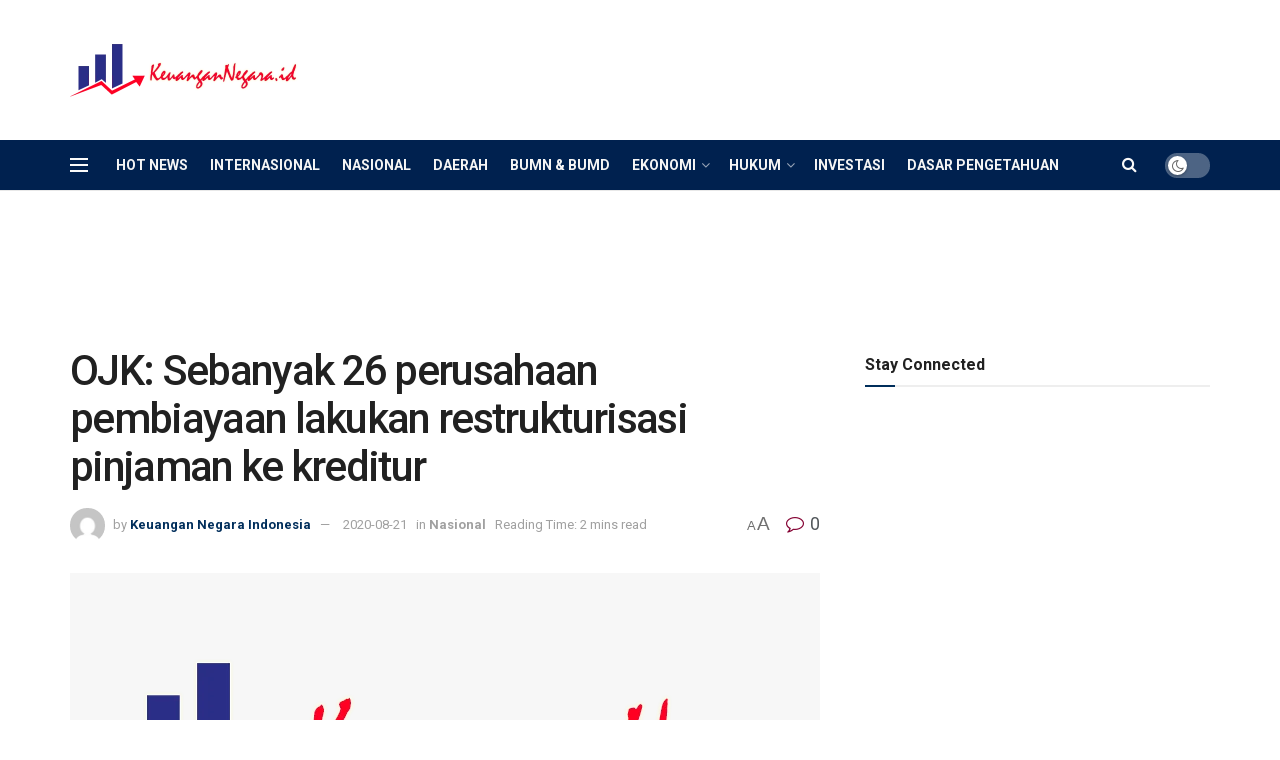

--- FILE ---
content_type: text/html; charset=UTF-8
request_url: https://keuangannegara.id/nasional/ojk-sebanyak-26-perusahaan-pembiayaan-lakukan-restrukturisasi-pinjaman-ke-kreditur/
body_size: 39913
content:
<!doctype html>
<!--[if lt IE 7]> <html class="no-js lt-ie9 lt-ie8 lt-ie7" lang="en-US"> <![endif]-->
<!--[if IE 7]>    <html class="no-js lt-ie9 lt-ie8" lang="en-US"> <![endif]-->
<!--[if IE 8]>    <html class="no-js lt-ie9" lang="en-US"> <![endif]-->
<!--[if IE 9]>    <html class="no-js lt-ie10" lang="en-US"> <![endif]-->
<!--[if gt IE 8]><!--> <html class="no-js" lang="en-US"> <!--<![endif]-->
<head>
    <meta http-equiv="Content-Type" content="text/html; charset=UTF-8" />
    <meta name='viewport' content='width=device-width, initial-scale=1, user-scalable=yes' />
    <link rel="profile" href="http://gmpg.org/xfn/11" />
    <link rel="pingback" href="https://keuangannegara.id/xmlrpc.php" />
    <meta name="theme-color" content="#002e5b">
             <meta name="msapplication-navbutton-color" content="#002e5b">
             <meta name="apple-mobile-web-app-status-bar-style" content="#002e5b"><title>OJK: Sebanyak 26 perusahaan pembiayaan lakukan restrukturisasi pinjaman ke kreditur &#8211; Keuangan Negara</title>
<meta name='robots' content='max-image-preview:large' />
			<script type="text/javascript">
			  var jnews_ajax_url = '/?ajax-request=jnews'
			</script>
			<script type="text/javascript">;window.jnews=window.jnews||{},window.jnews.library=window.jnews.library||{},window.jnews.library=function(){"use strict";var e=this;e.win=window,e.doc=document,e.noop=function(){},e.globalBody=e.doc.getElementsByTagName("body")[0],e.globalBody=e.globalBody?e.globalBody:e.doc,e.win.jnewsDataStorage=e.win.jnewsDataStorage||{_storage:new WeakMap,put:function(e,t,n){this._storage.has(e)||this._storage.set(e,new Map),this._storage.get(e).set(t,n)},get:function(e,t){return this._storage.get(e).get(t)},has:function(e,t){return this._storage.has(e)&&this._storage.get(e).has(t)},remove:function(e,t){var n=this._storage.get(e).delete(t);return 0===!this._storage.get(e).size&&this._storage.delete(e),n}},e.windowWidth=function(){return e.win.innerWidth||e.docEl.clientWidth||e.globalBody.clientWidth},e.windowHeight=function(){return e.win.innerHeight||e.docEl.clientHeight||e.globalBody.clientHeight},e.requestAnimationFrame=e.win.requestAnimationFrame||e.win.webkitRequestAnimationFrame||e.win.mozRequestAnimationFrame||e.win.msRequestAnimationFrame||window.oRequestAnimationFrame||function(e){return setTimeout(e,1e3/60)},e.cancelAnimationFrame=e.win.cancelAnimationFrame||e.win.webkitCancelAnimationFrame||e.win.webkitCancelRequestAnimationFrame||e.win.mozCancelAnimationFrame||e.win.msCancelRequestAnimationFrame||e.win.oCancelRequestAnimationFrame||function(e){clearTimeout(e)},e.classListSupport="classList"in document.createElement("_"),e.hasClass=e.classListSupport?function(e,t){return e.classList.contains(t)}:function(e,t){return e.className.indexOf(t)>=0},e.addClass=e.classListSupport?function(t,n){e.hasClass(t,n)||t.classList.add(n)}:function(t,n){e.hasClass(t,n)||(t.className+=" "+n)},e.removeClass=e.classListSupport?function(t,n){e.hasClass(t,n)&&t.classList.remove(n)}:function(t,n){e.hasClass(t,n)&&(t.className=t.className.replace(n,""))},e.objKeys=function(e){var t=[];for(var n in e)Object.prototype.hasOwnProperty.call(e,n)&&t.push(n);return t},e.isObjectSame=function(e,t){var n=!0;return JSON.stringify(e)!==JSON.stringify(t)&&(n=!1),n},e.extend=function(){for(var e,t,n,o=arguments[0]||{},i=1,a=arguments.length;i<a;i++)if(null!==(e=arguments[i]))for(t in e)o!==(n=e[t])&&void 0!==n&&(o[t]=n);return o},e.dataStorage=e.win.jnewsDataStorage,e.isVisible=function(e){return 0!==e.offsetWidth&&0!==e.offsetHeight||e.getBoundingClientRect().length},e.getHeight=function(e){return e.offsetHeight||e.clientHeight||e.getBoundingClientRect().height},e.getWidth=function(e){return e.offsetWidth||e.clientWidth||e.getBoundingClientRect().width},e.supportsPassive=!1;try{var t=Object.defineProperty({},"passive",{get:function(){e.supportsPassive=!0}});"createEvent"in e.doc?e.win.addEventListener("test",null,t):"fireEvent"in e.doc&&e.win.attachEvent("test",null)}catch(e){}e.passiveOption=!!e.supportsPassive&&{passive:!0},e.setStorage=function(e,t){e="jnews-"+e;var n={expired:Math.floor(((new Date).getTime()+432e5)/1e3)};t=Object.assign(n,t);localStorage.setItem(e,JSON.stringify(t))},e.getStorage=function(e){e="jnews-"+e;var t=localStorage.getItem(e);return null!==t&&0<t.length?JSON.parse(localStorage.getItem(e)):{}},e.expiredStorage=function(){var t,n="jnews-";for(var o in localStorage)o.indexOf(n)>-1&&"undefined"!==(t=e.getStorage(o.replace(n,""))).expired&&t.expired<Math.floor((new Date).getTime()/1e3)&&localStorage.removeItem(o)},e.addEvents=function(t,n,o){for(var i in n){var a=["touchstart","touchmove"].indexOf(i)>=0&&!o&&e.passiveOption;"createEvent"in e.doc?t.addEventListener(i,n[i],a):"fireEvent"in e.doc&&t.attachEvent("on"+i,n[i])}},e.removeEvents=function(t,n){for(var o in n)"createEvent"in e.doc?t.removeEventListener(o,n[o]):"fireEvent"in e.doc&&t.detachEvent("on"+o,n[o])},e.triggerEvents=function(t,n,o){var i;o=o||{detail:null};return"createEvent"in e.doc?(!(i=e.doc.createEvent("CustomEvent")||new CustomEvent(n)).initCustomEvent||i.initCustomEvent(n,!0,!1,o),void t.dispatchEvent(i)):"fireEvent"in e.doc?((i=e.doc.createEventObject()).eventType=n,void t.fireEvent("on"+i.eventType,i)):void 0},e.getParents=function(t,n){void 0===n&&(n=e.doc);for(var o=[],i=t.parentNode,a=!1;!a;)if(i){var r=i;r.querySelectorAll(n).length?a=!0:(o.push(r),i=r.parentNode)}else o=[],a=!0;return o},e.forEach=function(e,t,n){for(var o=0,i=e.length;o<i;o++)t.call(n,e[o],o)},e.getText=function(e){return e.innerText||e.textContent},e.setText=function(e,t){var n="object"==typeof t?t.innerText||t.textContent:t;e.innerText&&(e.innerText=n),e.textContent&&(e.textContent=n)},e.httpBuildQuery=function(t){return e.objKeys(t).reduce(function t(n){var o=arguments.length>1&&void 0!==arguments[1]?arguments[1]:null;return function(i,a){var r=n[a];a=encodeURIComponent(a);var s=o?"".concat(o,"[").concat(a,"]"):a;return null==r||"function"==typeof r?(i.push("".concat(s,"=")),i):["number","boolean","string"].includes(typeof r)?(i.push("".concat(s,"=").concat(encodeURIComponent(r))),i):(i.push(e.objKeys(r).reduce(t(r,s),[]).join("&")),i)}}(t),[]).join("&")},e.get=function(t,n,o,i){return o="function"==typeof o?o:e.noop,e.ajax("GET",t,n,o,i)},e.post=function(t,n,o,i){return o="function"==typeof o?o:e.noop,e.ajax("POST",t,n,o,i)},e.ajax=function(t,n,o,i,a){var r=new XMLHttpRequest,s=n,c=e.httpBuildQuery(o);if(t=-1!=["GET","POST"].indexOf(t)?t:"GET",r.open(t,s+("GET"==t?"?"+c:""),!0),"POST"==t&&r.setRequestHeader("Content-type","application/x-www-form-urlencoded"),r.setRequestHeader("X-Requested-With","XMLHttpRequest"),r.onreadystatechange=function(){4===r.readyState&&200<=r.status&&300>r.status&&"function"==typeof i&&i.call(void 0,r.response)},void 0!==a&&!a){return{xhr:r,send:function(){r.send("POST"==t?c:null)}}}return r.send("POST"==t?c:null),{xhr:r}},e.scrollTo=function(t,n,o){function i(e,t,n){this.start=this.position(),this.change=e-this.start,this.currentTime=0,this.increment=20,this.duration=void 0===n?500:n,this.callback=t,this.finish=!1,this.animateScroll()}return Math.easeInOutQuad=function(e,t,n,o){return(e/=o/2)<1?n/2*e*e+t:-n/2*(--e*(e-2)-1)+t},i.prototype.stop=function(){this.finish=!0},i.prototype.move=function(t){e.doc.documentElement.scrollTop=t,e.globalBody.parentNode.scrollTop=t,e.globalBody.scrollTop=t},i.prototype.position=function(){return e.doc.documentElement.scrollTop||e.globalBody.parentNode.scrollTop||e.globalBody.scrollTop},i.prototype.animateScroll=function(){this.currentTime+=this.increment;var t=Math.easeInOutQuad(this.currentTime,this.start,this.change,this.duration);this.move(t),this.currentTime<this.duration&&!this.finish?e.requestAnimationFrame.call(e.win,this.animateScroll.bind(this)):this.callback&&"function"==typeof this.callback&&this.callback()},new i(t,n,o)},e.unwrap=function(t){var n,o=t;e.forEach(t,(function(e,t){n?n+=e:n=e})),o.replaceWith(n)},e.performance={start:function(e){performance.mark(e+"Start")},stop:function(e){performance.mark(e+"End"),performance.measure(e,e+"Start",e+"End")}},e.fps=function(){var t=0,n=0,o=0;!function(){var i=t=0,a=0,r=0,s=document.getElementById("fpsTable"),c=function(t){void 0===document.getElementsByTagName("body")[0]?e.requestAnimationFrame.call(e.win,(function(){c(t)})):document.getElementsByTagName("body")[0].appendChild(t)};null===s&&((s=document.createElement("div")).style.position="fixed",s.style.top="120px",s.style.left="10px",s.style.width="100px",s.style.height="20px",s.style.border="1px solid black",s.style.fontSize="11px",s.style.zIndex="100000",s.style.backgroundColor="white",s.id="fpsTable",c(s));var l=function(){o++,n=Date.now(),(a=(o/(r=(n-t)/1e3)).toPrecision(2))!=i&&(i=a,s.innerHTML=i+"fps"),1<r&&(t=n,o=0),e.requestAnimationFrame.call(e.win,l)};l()}()},e.instr=function(e,t){for(var n=0;n<t.length;n++)if(-1!==e.toLowerCase().indexOf(t[n].toLowerCase()))return!0},e.winLoad=function(t,n){function o(o){if("complete"===e.doc.readyState||"interactive"===e.doc.readyState)return!o||n?setTimeout(t,n||1):t(o),1}o()||e.addEvents(e.win,{load:o})},e.docReady=function(t,n){function o(o){if("complete"===e.doc.readyState||"interactive"===e.doc.readyState)return!o||n?setTimeout(t,n||1):t(o),1}o()||e.addEvents(e.doc,{DOMContentLoaded:o})},e.fireOnce=function(){e.docReady((function(){e.assets=e.assets||[],e.assets.length&&(e.boot(),e.load_assets())}),50)},e.boot=function(){e.length&&e.doc.querySelectorAll("style[media]").forEach((function(e){"not all"==e.getAttribute("media")&&e.removeAttribute("media")}))},e.create_js=function(t,n){var o=e.doc.createElement("script");switch(o.setAttribute("src",t),n){case"defer":o.setAttribute("defer",!0);break;case"async":o.setAttribute("async",!0);break;case"deferasync":o.setAttribute("defer",!0),o.setAttribute("async",!0)}e.globalBody.appendChild(o)},e.load_assets=function(){"object"==typeof e.assets&&e.forEach(e.assets.slice(0),(function(t,n){var o="";t.defer&&(o+="defer"),t.async&&(o+="async"),e.create_js(t.url,o);var i=e.assets.indexOf(t);i>-1&&e.assets.splice(i,1)})),e.assets=jnewsoption.au_scripts=window.jnewsads=[]},e.setCookie=function(e,t,n){var o="";if(n){var i=new Date;i.setTime(i.getTime()+24*n*60*60*1e3),o="; expires="+i.toUTCString()}document.cookie=e+"="+(t||"")+o+"; path=/"},e.getCookie=function(e){for(var t=e+"=",n=document.cookie.split(";"),o=0;o<n.length;o++){for(var i=n[o];" "==i.charAt(0);)i=i.substring(1,i.length);if(0==i.indexOf(t))return i.substring(t.length,i.length)}return null},e.eraseCookie=function(e){document.cookie=e+"=; Path=/; Expires=Thu, 01 Jan 1970 00:00:01 GMT;"},e.docReady((function(){e.globalBody=e.globalBody==e.doc?e.doc.getElementsByTagName("body")[0]:e.globalBody,e.globalBody=e.globalBody?e.globalBody:e.doc})),e.winLoad((function(){e.winLoad((function(){var t=!1;if(void 0!==window.jnewsadmin)if(void 0!==window.file_version_checker){var n=e.objKeys(window.file_version_checker);n.length?n.forEach((function(e){t||"10.0.4"===window.file_version_checker[e]||(t=!0)})):t=!0}else t=!0;t&&(window.jnewsHelper.getMessage(),window.jnewsHelper.getNotice())}),2500)}))},window.jnews.library=new window.jnews.library;</script><link rel='dns-prefetch' href='//secure.gravatar.com' />
<link rel='dns-prefetch' href='//stats.wp.com' />
<link rel='dns-prefetch' href='//fonts.googleapis.com' />
<link rel='dns-prefetch' href='//v0.wordpress.com' />
<link rel='dns-prefetch' href='//widgets.wp.com' />
<link rel='dns-prefetch' href='//jetpack.wordpress.com' />
<link rel='dns-prefetch' href='//s0.wp.com' />
<link rel='dns-prefetch' href='//public-api.wordpress.com' />
<link rel='dns-prefetch' href='//0.gravatar.com' />
<link rel='dns-prefetch' href='//1.gravatar.com' />
<link rel='dns-prefetch' href='//2.gravatar.com' />
<link rel='preconnect' href='https://fonts.gstatic.com' />
<link rel="alternate" type="application/rss+xml" title="Keuangan Negara &raquo; Feed" href="https://keuangannegara.id/feed/" />
<link rel="alternate" type="application/rss+xml" title="Keuangan Negara &raquo; Comments Feed" href="https://keuangannegara.id/comments/feed/" />
<link rel="alternate" type="application/rss+xml" title="Keuangan Negara &raquo; OJK: Sebanyak 26 perusahaan pembiayaan lakukan restrukturisasi pinjaman ke kreditur Comments Feed" href="https://keuangannegara.id/nasional/ojk-sebanyak-26-perusahaan-pembiayaan-lakukan-restrukturisasi-pinjaman-ke-kreditur/feed/" />
<link rel="alternate" title="oEmbed (JSON)" type="application/json+oembed" href="https://keuangannegara.id/wp-json/oembed/1.0/embed?url=https%3A%2F%2Fkeuangannegara.id%2Fnasional%2Fojk-sebanyak-26-perusahaan-pembiayaan-lakukan-restrukturisasi-pinjaman-ke-kreditur%2F" />
<link rel="alternate" title="oEmbed (XML)" type="text/xml+oembed" href="https://keuangannegara.id/wp-json/oembed/1.0/embed?url=https%3A%2F%2Fkeuangannegara.id%2Fnasional%2Fojk-sebanyak-26-perusahaan-pembiayaan-lakukan-restrukturisasi-pinjaman-ke-kreditur%2F&#038;format=xml" />
<style id='wp-img-auto-sizes-contain-inline-css' type='text/css'>
img:is([sizes=auto i],[sizes^="auto," i]){contain-intrinsic-size:3000px 1500px}
/*# sourceURL=wp-img-auto-sizes-contain-inline-css */
</style>
<style id='wp-emoji-styles-inline-css' type='text/css'>

	img.wp-smiley, img.emoji {
		display: inline !important;
		border: none !important;
		box-shadow: none !important;
		height: 1em !important;
		width: 1em !important;
		margin: 0 0.07em !important;
		vertical-align: -0.1em !important;
		background: none !important;
		padding: 0 !important;
	}
/*# sourceURL=wp-emoji-styles-inline-css */
</style>
<style id='wp-block-library-inline-css' type='text/css'>
:root{--wp-block-synced-color:#7a00df;--wp-block-synced-color--rgb:122,0,223;--wp-bound-block-color:var(--wp-block-synced-color);--wp-editor-canvas-background:#ddd;--wp-admin-theme-color:#007cba;--wp-admin-theme-color--rgb:0,124,186;--wp-admin-theme-color-darker-10:#006ba1;--wp-admin-theme-color-darker-10--rgb:0,107,160.5;--wp-admin-theme-color-darker-20:#005a87;--wp-admin-theme-color-darker-20--rgb:0,90,135;--wp-admin-border-width-focus:2px}@media (min-resolution:192dpi){:root{--wp-admin-border-width-focus:1.5px}}.wp-element-button{cursor:pointer}:root .has-very-light-gray-background-color{background-color:#eee}:root .has-very-dark-gray-background-color{background-color:#313131}:root .has-very-light-gray-color{color:#eee}:root .has-very-dark-gray-color{color:#313131}:root .has-vivid-green-cyan-to-vivid-cyan-blue-gradient-background{background:linear-gradient(135deg,#00d084,#0693e3)}:root .has-purple-crush-gradient-background{background:linear-gradient(135deg,#34e2e4,#4721fb 50%,#ab1dfe)}:root .has-hazy-dawn-gradient-background{background:linear-gradient(135deg,#faaca8,#dad0ec)}:root .has-subdued-olive-gradient-background{background:linear-gradient(135deg,#fafae1,#67a671)}:root .has-atomic-cream-gradient-background{background:linear-gradient(135deg,#fdd79a,#004a59)}:root .has-nightshade-gradient-background{background:linear-gradient(135deg,#330968,#31cdcf)}:root .has-midnight-gradient-background{background:linear-gradient(135deg,#020381,#2874fc)}:root{--wp--preset--font-size--normal:16px;--wp--preset--font-size--huge:42px}.has-regular-font-size{font-size:1em}.has-larger-font-size{font-size:2.625em}.has-normal-font-size{font-size:var(--wp--preset--font-size--normal)}.has-huge-font-size{font-size:var(--wp--preset--font-size--huge)}.has-text-align-center{text-align:center}.has-text-align-left{text-align:left}.has-text-align-right{text-align:right}.has-fit-text{white-space:nowrap!important}#end-resizable-editor-section{display:none}.aligncenter{clear:both}.items-justified-left{justify-content:flex-start}.items-justified-center{justify-content:center}.items-justified-right{justify-content:flex-end}.items-justified-space-between{justify-content:space-between}.screen-reader-text{border:0;clip-path:inset(50%);height:1px;margin:-1px;overflow:hidden;padding:0;position:absolute;width:1px;word-wrap:normal!important}.screen-reader-text:focus{background-color:#ddd;clip-path:none;color:#444;display:block;font-size:1em;height:auto;left:5px;line-height:normal;padding:15px 23px 14px;text-decoration:none;top:5px;width:auto;z-index:100000}html :where(.has-border-color){border-style:solid}html :where([style*=border-top-color]){border-top-style:solid}html :where([style*=border-right-color]){border-right-style:solid}html :where([style*=border-bottom-color]){border-bottom-style:solid}html :where([style*=border-left-color]){border-left-style:solid}html :where([style*=border-width]){border-style:solid}html :where([style*=border-top-width]){border-top-style:solid}html :where([style*=border-right-width]){border-right-style:solid}html :where([style*=border-bottom-width]){border-bottom-style:solid}html :where([style*=border-left-width]){border-left-style:solid}html :where(img[class*=wp-image-]){height:auto;max-width:100%}:where(figure){margin:0 0 1em}html :where(.is-position-sticky){--wp-admin--admin-bar--position-offset:var(--wp-admin--admin-bar--height,0px)}@media screen and (max-width:600px){html :where(.is-position-sticky){--wp-admin--admin-bar--position-offset:0px}}

/*# sourceURL=wp-block-library-inline-css */
</style><style id='global-styles-inline-css' type='text/css'>
:root{--wp--preset--aspect-ratio--square: 1;--wp--preset--aspect-ratio--4-3: 4/3;--wp--preset--aspect-ratio--3-4: 3/4;--wp--preset--aspect-ratio--3-2: 3/2;--wp--preset--aspect-ratio--2-3: 2/3;--wp--preset--aspect-ratio--16-9: 16/9;--wp--preset--aspect-ratio--9-16: 9/16;--wp--preset--color--black: #000000;--wp--preset--color--cyan-bluish-gray: #abb8c3;--wp--preset--color--white: #ffffff;--wp--preset--color--pale-pink: #f78da7;--wp--preset--color--vivid-red: #cf2e2e;--wp--preset--color--luminous-vivid-orange: #ff6900;--wp--preset--color--luminous-vivid-amber: #fcb900;--wp--preset--color--light-green-cyan: #7bdcb5;--wp--preset--color--vivid-green-cyan: #00d084;--wp--preset--color--pale-cyan-blue: #8ed1fc;--wp--preset--color--vivid-cyan-blue: #0693e3;--wp--preset--color--vivid-purple: #9b51e0;--wp--preset--gradient--vivid-cyan-blue-to-vivid-purple: linear-gradient(135deg,rgb(6,147,227) 0%,rgb(155,81,224) 100%);--wp--preset--gradient--light-green-cyan-to-vivid-green-cyan: linear-gradient(135deg,rgb(122,220,180) 0%,rgb(0,208,130) 100%);--wp--preset--gradient--luminous-vivid-amber-to-luminous-vivid-orange: linear-gradient(135deg,rgb(252,185,0) 0%,rgb(255,105,0) 100%);--wp--preset--gradient--luminous-vivid-orange-to-vivid-red: linear-gradient(135deg,rgb(255,105,0) 0%,rgb(207,46,46) 100%);--wp--preset--gradient--very-light-gray-to-cyan-bluish-gray: linear-gradient(135deg,rgb(238,238,238) 0%,rgb(169,184,195) 100%);--wp--preset--gradient--cool-to-warm-spectrum: linear-gradient(135deg,rgb(74,234,220) 0%,rgb(151,120,209) 20%,rgb(207,42,186) 40%,rgb(238,44,130) 60%,rgb(251,105,98) 80%,rgb(254,248,76) 100%);--wp--preset--gradient--blush-light-purple: linear-gradient(135deg,rgb(255,206,236) 0%,rgb(152,150,240) 100%);--wp--preset--gradient--blush-bordeaux: linear-gradient(135deg,rgb(254,205,165) 0%,rgb(254,45,45) 50%,rgb(107,0,62) 100%);--wp--preset--gradient--luminous-dusk: linear-gradient(135deg,rgb(255,203,112) 0%,rgb(199,81,192) 50%,rgb(65,88,208) 100%);--wp--preset--gradient--pale-ocean: linear-gradient(135deg,rgb(255,245,203) 0%,rgb(182,227,212) 50%,rgb(51,167,181) 100%);--wp--preset--gradient--electric-grass: linear-gradient(135deg,rgb(202,248,128) 0%,rgb(113,206,126) 100%);--wp--preset--gradient--midnight: linear-gradient(135deg,rgb(2,3,129) 0%,rgb(40,116,252) 100%);--wp--preset--font-size--small: 13px;--wp--preset--font-size--medium: 20px;--wp--preset--font-size--large: 36px;--wp--preset--font-size--x-large: 42px;--wp--preset--spacing--20: 0.44rem;--wp--preset--spacing--30: 0.67rem;--wp--preset--spacing--40: 1rem;--wp--preset--spacing--50: 1.5rem;--wp--preset--spacing--60: 2.25rem;--wp--preset--spacing--70: 3.38rem;--wp--preset--spacing--80: 5.06rem;--wp--preset--shadow--natural: 6px 6px 9px rgba(0, 0, 0, 0.2);--wp--preset--shadow--deep: 12px 12px 50px rgba(0, 0, 0, 0.4);--wp--preset--shadow--sharp: 6px 6px 0px rgba(0, 0, 0, 0.2);--wp--preset--shadow--outlined: 6px 6px 0px -3px rgb(255, 255, 255), 6px 6px rgb(0, 0, 0);--wp--preset--shadow--crisp: 6px 6px 0px rgb(0, 0, 0);}:where(.is-layout-flex){gap: 0.5em;}:where(.is-layout-grid){gap: 0.5em;}body .is-layout-flex{display: flex;}.is-layout-flex{flex-wrap: wrap;align-items: center;}.is-layout-flex > :is(*, div){margin: 0;}body .is-layout-grid{display: grid;}.is-layout-grid > :is(*, div){margin: 0;}:where(.wp-block-columns.is-layout-flex){gap: 2em;}:where(.wp-block-columns.is-layout-grid){gap: 2em;}:where(.wp-block-post-template.is-layout-flex){gap: 1.25em;}:where(.wp-block-post-template.is-layout-grid){gap: 1.25em;}.has-black-color{color: var(--wp--preset--color--black) !important;}.has-cyan-bluish-gray-color{color: var(--wp--preset--color--cyan-bluish-gray) !important;}.has-white-color{color: var(--wp--preset--color--white) !important;}.has-pale-pink-color{color: var(--wp--preset--color--pale-pink) !important;}.has-vivid-red-color{color: var(--wp--preset--color--vivid-red) !important;}.has-luminous-vivid-orange-color{color: var(--wp--preset--color--luminous-vivid-orange) !important;}.has-luminous-vivid-amber-color{color: var(--wp--preset--color--luminous-vivid-amber) !important;}.has-light-green-cyan-color{color: var(--wp--preset--color--light-green-cyan) !important;}.has-vivid-green-cyan-color{color: var(--wp--preset--color--vivid-green-cyan) !important;}.has-pale-cyan-blue-color{color: var(--wp--preset--color--pale-cyan-blue) !important;}.has-vivid-cyan-blue-color{color: var(--wp--preset--color--vivid-cyan-blue) !important;}.has-vivid-purple-color{color: var(--wp--preset--color--vivid-purple) !important;}.has-black-background-color{background-color: var(--wp--preset--color--black) !important;}.has-cyan-bluish-gray-background-color{background-color: var(--wp--preset--color--cyan-bluish-gray) !important;}.has-white-background-color{background-color: var(--wp--preset--color--white) !important;}.has-pale-pink-background-color{background-color: var(--wp--preset--color--pale-pink) !important;}.has-vivid-red-background-color{background-color: var(--wp--preset--color--vivid-red) !important;}.has-luminous-vivid-orange-background-color{background-color: var(--wp--preset--color--luminous-vivid-orange) !important;}.has-luminous-vivid-amber-background-color{background-color: var(--wp--preset--color--luminous-vivid-amber) !important;}.has-light-green-cyan-background-color{background-color: var(--wp--preset--color--light-green-cyan) !important;}.has-vivid-green-cyan-background-color{background-color: var(--wp--preset--color--vivid-green-cyan) !important;}.has-pale-cyan-blue-background-color{background-color: var(--wp--preset--color--pale-cyan-blue) !important;}.has-vivid-cyan-blue-background-color{background-color: var(--wp--preset--color--vivid-cyan-blue) !important;}.has-vivid-purple-background-color{background-color: var(--wp--preset--color--vivid-purple) !important;}.has-black-border-color{border-color: var(--wp--preset--color--black) !important;}.has-cyan-bluish-gray-border-color{border-color: var(--wp--preset--color--cyan-bluish-gray) !important;}.has-white-border-color{border-color: var(--wp--preset--color--white) !important;}.has-pale-pink-border-color{border-color: var(--wp--preset--color--pale-pink) !important;}.has-vivid-red-border-color{border-color: var(--wp--preset--color--vivid-red) !important;}.has-luminous-vivid-orange-border-color{border-color: var(--wp--preset--color--luminous-vivid-orange) !important;}.has-luminous-vivid-amber-border-color{border-color: var(--wp--preset--color--luminous-vivid-amber) !important;}.has-light-green-cyan-border-color{border-color: var(--wp--preset--color--light-green-cyan) !important;}.has-vivid-green-cyan-border-color{border-color: var(--wp--preset--color--vivid-green-cyan) !important;}.has-pale-cyan-blue-border-color{border-color: var(--wp--preset--color--pale-cyan-blue) !important;}.has-vivid-cyan-blue-border-color{border-color: var(--wp--preset--color--vivid-cyan-blue) !important;}.has-vivid-purple-border-color{border-color: var(--wp--preset--color--vivid-purple) !important;}.has-vivid-cyan-blue-to-vivid-purple-gradient-background{background: var(--wp--preset--gradient--vivid-cyan-blue-to-vivid-purple) !important;}.has-light-green-cyan-to-vivid-green-cyan-gradient-background{background: var(--wp--preset--gradient--light-green-cyan-to-vivid-green-cyan) !important;}.has-luminous-vivid-amber-to-luminous-vivid-orange-gradient-background{background: var(--wp--preset--gradient--luminous-vivid-amber-to-luminous-vivid-orange) !important;}.has-luminous-vivid-orange-to-vivid-red-gradient-background{background: var(--wp--preset--gradient--luminous-vivid-orange-to-vivid-red) !important;}.has-very-light-gray-to-cyan-bluish-gray-gradient-background{background: var(--wp--preset--gradient--very-light-gray-to-cyan-bluish-gray) !important;}.has-cool-to-warm-spectrum-gradient-background{background: var(--wp--preset--gradient--cool-to-warm-spectrum) !important;}.has-blush-light-purple-gradient-background{background: var(--wp--preset--gradient--blush-light-purple) !important;}.has-blush-bordeaux-gradient-background{background: var(--wp--preset--gradient--blush-bordeaux) !important;}.has-luminous-dusk-gradient-background{background: var(--wp--preset--gradient--luminous-dusk) !important;}.has-pale-ocean-gradient-background{background: var(--wp--preset--gradient--pale-ocean) !important;}.has-electric-grass-gradient-background{background: var(--wp--preset--gradient--electric-grass) !important;}.has-midnight-gradient-background{background: var(--wp--preset--gradient--midnight) !important;}.has-small-font-size{font-size: var(--wp--preset--font-size--small) !important;}.has-medium-font-size{font-size: var(--wp--preset--font-size--medium) !important;}.has-large-font-size{font-size: var(--wp--preset--font-size--large) !important;}.has-x-large-font-size{font-size: var(--wp--preset--font-size--x-large) !important;}
/*# sourceURL=global-styles-inline-css */
</style>

<style id='classic-theme-styles-inline-css' type='text/css'>
/*! This file is auto-generated */
.wp-block-button__link{color:#fff;background-color:#32373c;border-radius:9999px;box-shadow:none;text-decoration:none;padding:calc(.667em + 2px) calc(1.333em + 2px);font-size:1.125em}.wp-block-file__button{background:#32373c;color:#fff;text-decoration:none}
/*# sourceURL=/wp-includes/css/classic-themes.min.css */
</style>
<link rel='stylesheet' id='wordroid-css' href='https://keuangannegara.id/wp-content/plugins/WorDroid-Plugin/public/css/wordroid-public.css?ver=1.0.0' type='text/css' media='all' />
<link rel='stylesheet' id='wordroid4-css' href='https://keuangannegara.id/wp-content/plugins/wordroid-4-plugin/public/css/wordroid4-public.css?ver=2.0.0' type='text/css' media='all' />
<link rel='stylesheet' id='js_composer_front-css' href='https://keuangannegara.id/wp-content/plugins/js_composer/assets/css/js_composer.min.css?ver=8.7.2' type='text/css' media='all' />
<link rel='stylesheet' id='jeg_customizer_font-css' href='//fonts.googleapis.com/css?family=Roboto%3Aregular%2C500%2C700%2C500%2Cregular&#038;display=swap&#038;ver=1.3.2' type='text/css' media='all' />
<link rel='stylesheet' id='open-sans-css' href='https://fonts.googleapis.com/css?family=Open+Sans%3A300italic%2C400italic%2C600italic%2C300%2C400%2C600&#038;subset=latin%2Clatin-ext&#038;display=fallback&#038;ver=6.9' type='text/css' media='all' />
<link rel='stylesheet' id='jetpack_likes-css' href='https://keuangannegara.id/wp-content/plugins/jetpack/modules/likes/style.css?ver=15.4' type='text/css' media='all' />
<link rel='stylesheet' id='font-awesome-css' href='https://keuangannegara.id/wp-content/themes/indonews/assets/fonts/font-awesome/font-awesome.min.css?ver=12.0.2' type='text/css' media='all' />
<link rel='stylesheet' id='jnews-icon-css' href='https://keuangannegara.id/wp-content/themes/indonews/assets/fonts/jegicon/jegicon.css?ver=12.0.2' type='text/css' media='all' />
<link rel='stylesheet' id='jscrollpane-css' href='https://keuangannegara.id/wp-content/themes/indonews/assets/css/jquery.jscrollpane.css?ver=12.0.2' type='text/css' media='all' />
<link rel='stylesheet' id='oknav-css' href='https://keuangannegara.id/wp-content/themes/indonews/assets/css/okayNav.css?ver=12.0.2' type='text/css' media='all' />
<link rel='stylesheet' id='magnific-popup-css' href='https://keuangannegara.id/wp-content/themes/indonews/assets/css/magnific-popup.css?ver=12.0.2' type='text/css' media='all' />
<link rel='stylesheet' id='chosen-css' href='https://keuangannegara.id/wp-content/themes/indonews/assets/css/chosen/chosen.css?ver=12.0.2' type='text/css' media='all' />
<link rel='stylesheet' id='jnews-main-css' href='https://keuangannegara.id/wp-content/themes/indonews/assets/css/main.css?ver=12.0.2' type='text/css' media='all' />
<link rel='stylesheet' id='jnews-pages-css' href='https://keuangannegara.id/wp-content/themes/indonews/assets/css/pages.css?ver=12.0.2' type='text/css' media='all' />
<link rel='stylesheet' id='jnews-single-css' href='https://keuangannegara.id/wp-content/themes/indonews/assets/css/single.css?ver=12.0.2' type='text/css' media='all' />
<link rel='stylesheet' id='jnews-responsive-css' href='https://keuangannegara.id/wp-content/themes/indonews/assets/css/responsive.css?ver=12.0.2' type='text/css' media='all' />
<link rel='stylesheet' id='jnews-pb-temp-css' href='https://keuangannegara.id/wp-content/themes/indonews/assets/css/pb-temp.css?ver=12.0.2' type='text/css' media='all' />
<link rel='stylesheet' id='jnews-js-composer-css' href='https://keuangannegara.id/wp-content/themes/indonews/assets/css/js-composer-frontend.css?ver=12.0.2' type='text/css' media='all' />
<link rel='stylesheet' id='jnews-style-css' href='https://keuangannegara.id/wp-content/themes/indonews/style.css?ver=12.0.2' type='text/css' media='all' />
<link rel='stylesheet' id='jnews-darkmode-css' href='https://keuangannegara.id/wp-content/themes/indonews/assets/css/darkmode.css?ver=12.0.2' type='text/css' media='all' />
<link rel='stylesheet' id='sharedaddy-css' href='https://keuangannegara.id/wp-content/plugins/jetpack/modules/sharedaddy/sharing.css?ver=15.4' type='text/css' media='all' />
<link rel='stylesheet' id='social-logos-css' href='https://keuangannegara.id/wp-content/plugins/jetpack/_inc/social-logos/social-logos.min.css?ver=15.4' type='text/css' media='all' />
<script type="text/javascript" src="https://keuangannegara.id/wp-includes/js/jquery/jquery.min.js?ver=3.7.1" id="jquery-core-js"></script>
<script type="text/javascript" src="https://keuangannegara.id/wp-includes/js/jquery/jquery-migrate.min.js?ver=3.4.1" id="jquery-migrate-js"></script>
<script type="text/javascript" src="https://keuangannegara.id/wp-content/plugins/WorDroid-Plugin/public/js/wordroid-public.js?ver=1.0.0" id="wordroid-js"></script>
<script type="text/javascript" src="https://keuangannegara.id/wp-content/plugins/wordroid-4-plugin/public/js/wordroid4-public.js?ver=2.0.0" id="wordroid4-js"></script>
<script></script><link rel="https://api.w.org/" href="https://keuangannegara.id/wp-json/" /><link rel="alternate" title="JSON" type="application/json" href="https://keuangannegara.id/wp-json/wp/v2/posts/38715" /><link rel="EditURI" type="application/rsd+xml" title="RSD" href="https://keuangannegara.id/xmlrpc.php?rsd" />
<meta name="generator" content="WordPress 6.9" />
<link rel="canonical" href="https://keuangannegara.id/nasional/ojk-sebanyak-26-perusahaan-pembiayaan-lakukan-restrukturisasi-pinjaman-ke-kreditur/" />
<link rel='shortlink' href='https://wp.me/p9eKOa-a4r' />
	<style>img#wpstats{display:none}</style>
		<meta name="generator" content="Powered by WPBakery Page Builder - drag and drop page builder for WordPress."/>

<!-- Jetpack Open Graph Tags -->
<meta property="og:type" content="article" />
<meta property="og:title" content="OJK: Sebanyak 26 perusahaan pembiayaan lakukan restrukturisasi pinjaman ke kreditur" />
<meta property="og:url" content="https://keuangannegara.id/nasional/ojk-sebanyak-26-perusahaan-pembiayaan-lakukan-restrukturisasi-pinjaman-ke-kreditur/" />
<meta property="og:description" content="[responsivevoice_button voice=&#8221;Indonesian Female&#8221; buttontext=&#8221;Baca Artikel&#8221;] KeuanganNegara.id -Otoritas Jasa Keuangan (OJK) menilai perusahaan pembiayaan perlu mendapat duk…" />
<meta property="article:published_time" content="2020-08-21T06:00:37+00:00" />
<meta property="article:modified_time" content="2020-08-20T15:46:57+00:00" />
<meta property="og:site_name" content="Keuangan Negara" />
<meta property="og:image" content="https://keuangannegara.id/wp-content/uploads/2021/08/default_featured_images.png" />
<meta property="og:image:width" content="750" />
<meta property="og:image:height" content="536" />
<meta property="og:image:alt" content="" />
<meta property="og:locale" content="en_US" />
<meta name="twitter:text:title" content="OJK: Sebanyak 26 perusahaan pembiayaan lakukan restrukturisasi pinjaman ke kreditur" />
<meta name="twitter:image" content="https://keuangannegara.id/wp-content/uploads/2021/08/default_featured_images.png?w=640" />
<meta name="twitter:card" content="summary_large_image" />

<!-- End Jetpack Open Graph Tags -->
<script type='application/ld+json'>{"@context":"http:\/\/schema.org","@type":"Organization","@id":"https:\/\/keuangannegara.id\/#organization","url":"https:\/\/keuangannegara.id\/","name":"","logo":{"@type":"ImageObject","url":""},"sameAs":["https:\/\/web.facebook.com\/KeuanganNegaraIndonesia"]}</script>
<script type='application/ld+json'>{"@context":"http:\/\/schema.org","@type":"WebSite","@id":"https:\/\/keuangannegara.id\/#website","url":"https:\/\/keuangannegara.id\/","name":"","potentialAction":{"@type":"SearchAction","target":"https:\/\/keuangannegara.id\/?s={search_term_string}","query-input":"required name=search_term_string"}}</script>
<link rel="icon" href="https://keuangannegara.id/wp-content/uploads/2021/08/cropped-KeuanganNegara_512x512-1-32x32.png" sizes="32x32" />
<link rel="icon" href="https://keuangannegara.id/wp-content/uploads/2021/08/cropped-KeuanganNegara_512x512-1-192x192.png" sizes="192x192" />
<link rel="apple-touch-icon" href="https://keuangannegara.id/wp-content/uploads/2021/08/cropped-KeuanganNegara_512x512-1-180x180.png" />
<meta name="msapplication-TileImage" content="https://keuangannegara.id/wp-content/uploads/2021/08/cropped-KeuanganNegara_512x512-1-270x270.png" />
<script>

  (adsbygoogle = window.adsbygoogle || []).push({
    google_ad_client: "ca-pub-6668132326428677",
    enable_page_level_ads: true
  });
</script><noscript><style> .wpb_animate_when_almost_visible { opacity: 1; }</style></noscript></head>
<body class="wp-singular post-template-default single single-post postid-38715 single-format-standard wp-embed-responsive wp-theme-indonews jeg_toggle_light jeg_single_tpl_1 jnews jeg_boxed jsc_normal wpb-js-composer js-comp-ver-8.7.2 vc_responsive">

    
    
    <div class="jeg_ad jeg_ad_top jnews_header_top_ads">
        <div class='ads-wrapper  '></div>    </div>

    <!-- The Main Wrapper
    ============================================= -->
    <div class="jeg_viewport">

        
        <div class="jeg_header_wrapper">
            <div class="jeg_header_instagram_wrapper">
    </div>

<!-- HEADER -->
<div class="jeg_header normal">
    <div class="jeg_midbar jeg_container jeg_navbar_wrapper normal">
    <div class="container">
        <div class="jeg_nav_row">
            
                <div class="jeg_nav_col jeg_nav_left jeg_nav_normal">
                    <div class="item_wrap jeg_nav_alignleft">
                        <div class="jeg_nav_item jeg_logo jeg_desktop_logo">
			<div class="site-title">
			<a href="https://keuangannegara.id/" aria-label="Visit Homepage" style="padding: 0 0 0 0;">
				<img class='jeg_logo_img' src="https://keuangannegara.id/wp-content/uploads/2021/08/KeuanganNegara.png" srcset="https://keuangannegara.id/wp-content/uploads/2021/08/KeuanganNegara.png 1x, https://keuangannegara.id/wp-content/uploads/2021/08/KeuanganNegara.png 2x" alt="Keuangan Negara"data-light-src="https://keuangannegara.id/wp-content/uploads/2021/08/KeuanganNegara.png" data-light-srcset="https://keuangannegara.id/wp-content/uploads/2021/08/KeuanganNegara.png 1x, https://keuangannegara.id/wp-content/uploads/2021/08/KeuanganNegara.png 2x" data-dark-src="https://keuangannegara.id/wp-content/uploads/2021/08/KeuanganNegara.png" data-dark-srcset="https://keuangannegara.id/wp-content/uploads/2021/08/KeuanganNegara.png 1x, https://keuangannegara.id/wp-content/uploads/2021/08/KeuanganNegara.png 2x"width="460" height="114">			</a>
		</div>
	</div>
                    </div>
                </div>

                
                <div class="jeg_nav_col jeg_nav_center jeg_nav_normal">
                    <div class="item_wrap jeg_nav_aligncenter">
                                            </div>
                </div>

                
                <div class="jeg_nav_col jeg_nav_right jeg_nav_grow">
                    <div class="item_wrap jeg_nav_alignright">
                        <div class="jeg_nav_item jeg_ad jeg_ad_top jnews_header_ads">
    <div class='ads-wrapper  '><div class="ads_google_ads">
                            <style type='text/css' scoped>
                                .adsslot_bxmht0CuSM{ width:728px !important; height:90px !important; }
@media (max-width:1199px) { .adsslot_bxmht0CuSM{ width:468px !important; height:60px !important; } }
@media (max-width:767px) { .adsslot_bxmht0CuSM{ width:320px !important; height:50px !important; } }

                            </style>
                            <ins class="adsbygoogle adsslot_bxmht0CuSM" style="display:inline-block;" data-ad-client="ca-pub-6668132326428677" data-ad-slot="1190361817"></ins>
                            <script async defer src='//pagead2.googlesyndication.com/pagead/js/adsbygoogle.js'></script>
                            <script>(adsbygoogle = window.adsbygoogle || []).push({});</script>
                        </div></div></div>                    </div>
                </div>

                        </div>
    </div>
</div><div class="jeg_bottombar jeg_navbar jeg_container jeg_navbar_wrapper jeg_navbar_normal jeg_navbar_dark">
    <div class="container">
        <div class="jeg_nav_row">
            
                <div class="jeg_nav_col jeg_nav_left jeg_nav_grow">
                    <div class="item_wrap jeg_nav_alignleft">
                        <div class="jeg_nav_item jeg_nav_icon">
    <a href="#" aria-label="Show Menu" class="toggle_btn jeg_mobile_toggle">
    	<span></span><span></span><span></span>
    </a>
</div><div class="jeg_nav_item jeg_main_menu_wrapper">
<div class="jeg_mainmenu_wrap"><ul class="jeg_menu jeg_main_menu jeg_menu_style_1" data-animation="animate"><li id="menu-item-21487" class="menu-item menu-item-type-taxonomy menu-item-object-category menu-item-21487 bgnav" data-item-row="default" ><a href="https://keuangannegara.id/category/umum/">Hot News</a></li>
<li id="menu-item-21541" class="menu-item menu-item-type-taxonomy menu-item-object-category menu-item-21541 bgnav" data-item-row="default" ><a href="https://keuangannegara.id/category/internasional/">Internasional</a></li>
<li id="menu-item-21483" class="menu-item menu-item-type-taxonomy menu-item-object-category current-post-ancestor current-menu-parent current-post-parent menu-item-21483 bgnav" data-item-row="default" ><a href="https://keuangannegara.id/category/nasional/">Nasional</a></li>
<li id="menu-item-21481" class="menu-item menu-item-type-taxonomy menu-item-object-category menu-item-21481 bgnav" data-item-row="default" ><a href="https://keuangannegara.id/category/daerah/">Daerah</a></li>
<li id="menu-item-21480" class="menu-item menu-item-type-taxonomy menu-item-object-category menu-item-21480 bgnav" data-item-row="default" ><a href="https://keuangannegara.id/category/bumn-bumd/">BUMN &amp; BUMD</a></li>
<li id="menu-item-42167" class="menu-item menu-item-type-taxonomy menu-item-object-category menu-item-has-children menu-item-42167 bgnav" data-item-row="default" ><a href="https://keuangannegara.id/category/ekonomi/">Ekonomi</a>
<ul class="sub-menu">
	<li id="menu-item-42168" class="menu-item menu-item-type-taxonomy menu-item-object-category menu-item-42168 bgnav" data-item-row="default" ><a href="https://keuangannegara.id/category/ekonomi/bisnis/">Bisnis</a></li>
	<li id="menu-item-42169" class="menu-item menu-item-type-taxonomy menu-item-object-category menu-item-42169 bgnav" data-item-row="default" ><a href="https://keuangannegara.id/category/ekonomi/ecommerce/">E-commerce</a></li>
	<li id="menu-item-42170" class="menu-item menu-item-type-taxonomy menu-item-object-category menu-item-42170 bgnav" data-item-row="default" ><a href="https://keuangannegara.id/category/finansial/">Finansial</a></li>
</ul>
</li>
<li id="menu-item-21482" class="menu-item menu-item-type-taxonomy menu-item-object-category menu-item-has-children menu-item-21482 bgnav" data-item-row="default" ><a href="https://keuangannegara.id/category/hukum/">Hukum</a>
<ul class="sub-menu">
	<li id="menu-item-42171" class="menu-item menu-item-type-taxonomy menu-item-object-category menu-item-42171 bgnav" data-item-row="default" ><a href="https://keuangannegara.id/category/hukum/daftar/">Daftar</a></li>
	<li id="menu-item-21486" class="menu-item menu-item-type-taxonomy menu-item-object-category menu-item-21486 bgnav" data-item-row="default" ><a href="https://keuangannegara.id/category/pemeriksaan/">Pemeriksaan</a></li>
	<li id="menu-item-42172" class="menu-item menu-item-type-taxonomy menu-item-object-category menu-item-42172 bgnav" data-item-row="default" ><a href="https://keuangannegara.id/category/hukum/pengadilan/">Pengadilan</a></li>
</ul>
</li>
<li id="menu-item-42173" class="menu-item menu-item-type-taxonomy menu-item-object-category menu-item-42173 bgnav" data-item-row="default" ><a href="https://keuangannegara.id/category/investasi/">Investasi</a></li>
<li id="menu-item-42165" class="menu-item menu-item-type-taxonomy menu-item-object-category menu-item-42165 bgnav" data-item-row="default" ><a href="https://keuangannegara.id/category/dasar-pengetahuan/">Dasar Pengetahuan</a></li>
</ul></div></div>
                    </div>
                </div>

                
                <div class="jeg_nav_col jeg_nav_center jeg_nav_normal">
                    <div class="item_wrap jeg_nav_aligncenter">
                                            </div>
                </div>

                
                <div class="jeg_nav_col jeg_nav_right jeg_nav_normal">
                    <div class="item_wrap jeg_nav_alignright">
                        <!-- Search Icon -->
<div class="jeg_nav_item jeg_search_wrapper search_icon jeg_search_popup_expand">
    <a href="#" class="jeg_search_toggle" aria-label="Search Button"><i class="fa fa-search"></i></a>
    <form action="https://keuangannegara.id/" method="get" class="jeg_search_form" target="_top">
    <input name="s" class="jeg_search_input" placeholder="Search..." type="text" value="" autocomplete="off">
	<button aria-label="Search Button" type="submit" class="jeg_search_button btn"><i class="fa fa-search"></i></button>
</form>
<!-- jeg_search_hide with_result no_result -->
<div class="jeg_search_result jeg_search_hide with_result">
    <div class="search-result-wrapper">
    </div>
    <div class="search-link search-noresult">
        No Result    </div>
    <div class="search-link search-all-button">
        <i class="fa fa-search"></i> View All Result    </div>
</div></div><div class="jeg_nav_item jeg_dark_mode">
                    <label class="dark_mode_switch">
                        <input aria-label="Dark mode toogle" type="checkbox" class="jeg_dark_mode_toggle" >
                        <span class="slider round"></span>
                    </label>
                 </div>                    </div>
                </div>

                        </div>
    </div>
</div></div><!-- /.jeg_header -->        </div>

        <div class="jeg_header_sticky">
            <div class="sticky_blankspace"></div>
<div class="jeg_header normal">
    <div class="jeg_container">
        <div data-mode="scroll" class="jeg_stickybar jeg_navbar jeg_navbar_wrapper jeg_navbar_normal jeg_navbar_dark">
            <div class="container">
    <div class="jeg_nav_row">
        
            <div class="jeg_nav_col jeg_nav_left jeg_nav_grow">
                <div class="item_wrap jeg_nav_alignleft">
                    <div class="jeg_nav_item jeg_main_menu_wrapper">
<div class="jeg_mainmenu_wrap"><ul class="jeg_menu jeg_main_menu jeg_menu_style_1" data-animation="animate"><li id="menu-item-21487" class="menu-item menu-item-type-taxonomy menu-item-object-category menu-item-21487 bgnav" data-item-row="default" ><a href="https://keuangannegara.id/category/umum/">Hot News</a></li>
<li id="menu-item-21541" class="menu-item menu-item-type-taxonomy menu-item-object-category menu-item-21541 bgnav" data-item-row="default" ><a href="https://keuangannegara.id/category/internasional/">Internasional</a></li>
<li id="menu-item-21483" class="menu-item menu-item-type-taxonomy menu-item-object-category current-post-ancestor current-menu-parent current-post-parent menu-item-21483 bgnav" data-item-row="default" ><a href="https://keuangannegara.id/category/nasional/">Nasional</a></li>
<li id="menu-item-21481" class="menu-item menu-item-type-taxonomy menu-item-object-category menu-item-21481 bgnav" data-item-row="default" ><a href="https://keuangannegara.id/category/daerah/">Daerah</a></li>
<li id="menu-item-21480" class="menu-item menu-item-type-taxonomy menu-item-object-category menu-item-21480 bgnav" data-item-row="default" ><a href="https://keuangannegara.id/category/bumn-bumd/">BUMN &amp; BUMD</a></li>
<li id="menu-item-42167" class="menu-item menu-item-type-taxonomy menu-item-object-category menu-item-has-children menu-item-42167 bgnav" data-item-row="default" ><a href="https://keuangannegara.id/category/ekonomi/">Ekonomi</a>
<ul class="sub-menu">
	<li id="menu-item-42168" class="menu-item menu-item-type-taxonomy menu-item-object-category menu-item-42168 bgnav" data-item-row="default" ><a href="https://keuangannegara.id/category/ekonomi/bisnis/">Bisnis</a></li>
	<li id="menu-item-42169" class="menu-item menu-item-type-taxonomy menu-item-object-category menu-item-42169 bgnav" data-item-row="default" ><a href="https://keuangannegara.id/category/ekonomi/ecommerce/">E-commerce</a></li>
	<li id="menu-item-42170" class="menu-item menu-item-type-taxonomy menu-item-object-category menu-item-42170 bgnav" data-item-row="default" ><a href="https://keuangannegara.id/category/finansial/">Finansial</a></li>
</ul>
</li>
<li id="menu-item-21482" class="menu-item menu-item-type-taxonomy menu-item-object-category menu-item-has-children menu-item-21482 bgnav" data-item-row="default" ><a href="https://keuangannegara.id/category/hukum/">Hukum</a>
<ul class="sub-menu">
	<li id="menu-item-42171" class="menu-item menu-item-type-taxonomy menu-item-object-category menu-item-42171 bgnav" data-item-row="default" ><a href="https://keuangannegara.id/category/hukum/daftar/">Daftar</a></li>
	<li id="menu-item-21486" class="menu-item menu-item-type-taxonomy menu-item-object-category menu-item-21486 bgnav" data-item-row="default" ><a href="https://keuangannegara.id/category/pemeriksaan/">Pemeriksaan</a></li>
	<li id="menu-item-42172" class="menu-item menu-item-type-taxonomy menu-item-object-category menu-item-42172 bgnav" data-item-row="default" ><a href="https://keuangannegara.id/category/hukum/pengadilan/">Pengadilan</a></li>
</ul>
</li>
<li id="menu-item-42173" class="menu-item menu-item-type-taxonomy menu-item-object-category menu-item-42173 bgnav" data-item-row="default" ><a href="https://keuangannegara.id/category/investasi/">Investasi</a></li>
<li id="menu-item-42165" class="menu-item menu-item-type-taxonomy menu-item-object-category menu-item-42165 bgnav" data-item-row="default" ><a href="https://keuangannegara.id/category/dasar-pengetahuan/">Dasar Pengetahuan</a></li>
</ul></div></div>
<div class="jeg_nav_item jeg_nav_account">
    <ul class="jeg_accountlink jeg_menu">
        <li><a href="#jeg_loginform" aria-label="Login popup button" class="jeg_popuplink"><i class="fa fa-lock"></i> Login</a></li>    </ul>
</div>                </div>
            </div>

            
            <div class="jeg_nav_col jeg_nav_center jeg_nav_normal">
                <div class="item_wrap jeg_nav_aligncenter">
                                    </div>
            </div>

            
            <div class="jeg_nav_col jeg_nav_right jeg_nav_normal">
                <div class="item_wrap jeg_nav_alignright">
                    <div class="jeg_nav_item jeg_dark_mode">
                    <label class="dark_mode_switch">
                        <input aria-label="Dark mode toogle" type="checkbox" class="jeg_dark_mode_toggle" >
                        <span class="slider round"></span>
                    </label>
                 </div><!-- Search Icon -->
<div class="jeg_nav_item jeg_search_wrapper search_icon jeg_search_popup_expand">
    <a href="#" class="jeg_search_toggle" aria-label="Search Button"><i class="fa fa-search"></i></a>
    <form action="https://keuangannegara.id/" method="get" class="jeg_search_form" target="_top">
    <input name="s" class="jeg_search_input" placeholder="Search..." type="text" value="" autocomplete="off">
	<button aria-label="Search Button" type="submit" class="jeg_search_button btn"><i class="fa fa-search"></i></button>
</form>
<!-- jeg_search_hide with_result no_result -->
<div class="jeg_search_result jeg_search_hide with_result">
    <div class="search-result-wrapper">
    </div>
    <div class="search-link search-noresult">
        No Result    </div>
    <div class="search-link search-all-button">
        <i class="fa fa-search"></i> View All Result    </div>
</div></div>                </div>
            </div>

                </div>
</div>        </div>
    </div>
</div>
        </div>

        <div class="jeg_navbar_mobile_wrapper">
            <div class="jeg_navbar_mobile" data-mode="scroll">
    <div class="jeg_mobile_bottombar jeg_mobile_midbar jeg_container dark">
    <div class="container">
        <div class="jeg_nav_row">
            
                <div class="jeg_nav_col jeg_nav_left jeg_nav_normal">
                    <div class="item_wrap jeg_nav_alignleft">
                        <div class="jeg_nav_item">
    <a href="#" aria-label="Show Menu" class="toggle_btn jeg_mobile_toggle"><i class="fa fa-bars"></i></a>
</div>                    </div>
                </div>

                
                <div class="jeg_nav_col jeg_nav_center jeg_nav_grow">
                    <div class="item_wrap jeg_nav_aligncenter">
                        <div class="jeg_nav_item jeg_mobile_logo">
			<div class="site-title">
			<a href="https://keuangannegara.id/" aria-label="Visit Homepage">
				<img class='jeg_logo_img' src="https://keuangannegara.id/wp-content/uploads/2021/08/KeuanganNegara.png" srcset="https://keuangannegara.id/wp-content/uploads/2021/08/KeuanganNegara.png 1x, https://keuangannegara.id/wp-content/uploads/2021/08/KeuanganNegara.png 2x" alt="Keuangan Negara"data-light-src="https://keuangannegara.id/wp-content/uploads/2021/08/KeuanganNegara.png" data-light-srcset="https://keuangannegara.id/wp-content/uploads/2021/08/KeuanganNegara.png 1x, https://keuangannegara.id/wp-content/uploads/2021/08/KeuanganNegara.png 2x" data-dark-src="https://keuangannegara.id/wp-content/uploads/2021/08/KeuanganNegara.png" data-dark-srcset="https://keuangannegara.id/wp-content/uploads/2021/08/KeuanganNegara.png 1x, https://keuangannegara.id/wp-content/uploads/2021/08/KeuanganNegara.png 2x"width="460" height="114">			</a>
		</div>
	</div>                    </div>
                </div>

                
                <div class="jeg_nav_col jeg_nav_right jeg_nav_normal">
                    <div class="item_wrap jeg_nav_alignright">
                        <div class="jeg_nav_item jeg_dark_mode">
                    <label class="dark_mode_switch">
                        <input aria-label="Dark mode toogle" type="checkbox" class="jeg_dark_mode_toggle" >
                        <span class="slider round"></span>
                    </label>
                 </div><div class="jeg_nav_item jeg_search_wrapper jeg_search_popup_expand">
    <a href="#" aria-label="Search Button" class="jeg_search_toggle"><i class="fa fa-search"></i></a>
	<form action="https://keuangannegara.id/" method="get" class="jeg_search_form" target="_top">
    <input name="s" class="jeg_search_input" placeholder="Search..." type="text" value="" autocomplete="off">
	<button aria-label="Search Button" type="submit" class="jeg_search_button btn"><i class="fa fa-search"></i></button>
</form>
<!-- jeg_search_hide with_result no_result -->
<div class="jeg_search_result jeg_search_hide with_result">
    <div class="search-result-wrapper">
    </div>
    <div class="search-link search-noresult">
        No Result    </div>
    <div class="search-link search-all-button">
        <i class="fa fa-search"></i> View All Result    </div>
</div></div>                    </div>
                </div>

                        </div>
    </div>
</div></div>
<div class="sticky_blankspace" style="height: 60px;"></div>        </div>

        <div class="jeg_ad jeg_ad_top jnews_header_bottom_ads">
            <div class='ads-wrapper  '></div>        </div>

            <div class="post-wrapper">

        <div class="post-wrap" >

            
            <div class="jeg_main ">
                <div class="jeg_container">
                    <div class="jeg_content jeg_singlepage">

	<div class="container">

		<div class="jeg_ad jeg_article jnews_article_top_ads">
			<div class='ads-wrapper  '><div class="ads_google_ads">
                            <style type='text/css' scoped>
                                .adsslot_RAgU87OIWd{ width:970px !important; height:90px !important; }
@media (max-width:1199px) { .adsslot_RAgU87OIWd{ width:468px !important; height:60px !important; } }
@media (max-width:767px) { .adsslot_RAgU87OIWd{ width:320px !important; height:50px !important; } }

                            </style>
                            <ins class="adsbygoogle adsslot_RAgU87OIWd" style="display:inline-block;" data-ad-client="ca-pub-6668132326428677" data-ad-slot="1190361817"></ins>
                            <script async defer src='//pagead2.googlesyndication.com/pagead/js/adsbygoogle.js'></script>
                            <script>(adsbygoogle = window.adsbygoogle || []).push({});</script>
                        </div></div>		</div>

		<div class="row">
			<div class="jeg_main_content col-md-8">
				<div class="jeg_inner_content">
					
						
						<div class="entry-header">
							
							<h1 class="jeg_post_title">OJK: Sebanyak 26 perusahaan pembiayaan lakukan restrukturisasi pinjaman ke kreditur</h1>

							
							<div class="jeg_meta_container"><div class="jeg_post_meta jeg_post_meta_1">

	<div class="meta_left">
									<div class="jeg_meta_author">
					<img alt='Keuangan Negara Indonesia' src='https://secure.gravatar.com/avatar/cb3b7b23ccd63060bc6fb970eb623a87bfeba1b4b25786b678fc780f82d0f0e4?s=80&#038;d=mm&#038;r=g' srcset='https://secure.gravatar.com/avatar/cb3b7b23ccd63060bc6fb970eb623a87bfeba1b4b25786b678fc780f82d0f0e4?s=160&#038;d=mm&#038;r=g 2x' class='avatar avatar-80 photo' height='80' width='80' decoding='async'/>					<span class="meta_text">by</span>
					<a href="https://keuangannegara.id/author/keuangannegara/">Keuangan Negara Indonesia</a>				</div>
					
					<div class="jeg_meta_date">
				<a href="https://keuangannegara.id/nasional/ojk-sebanyak-26-perusahaan-pembiayaan-lakukan-restrukturisasi-pinjaman-ke-kreditur/">2020-08-21</a>
			</div>
		
					<div class="jeg_meta_category">
				<span><span class="meta_text">in</span>
					<a href="https://keuangannegara.id/category/nasional/" rel="category tag">Nasional</a>				</span>
			</div>
		
		<div class="jeg_meta_reading_time">
			            <span>
			            	Reading Time: 2 mins read
			            </span>
			        </div>	</div>

	<div class="meta_right">
		<div class="jeg_meta_zoom" data-in-step="3" data-out-step="2">
							<div class="zoom-dropdown">
								<div class="zoom-icon">
									<span class="zoom-icon-small">A</span>
									<span class="zoom-icon-big">A</span>
								</div>
								<div class="zoom-item-wrapper">
									<div class="zoom-item">
										<button class="zoom-out"><span>A</span></button>
										<button class="zoom-in"><span>A</span></button>
										<div class="zoom-bar-container">
											<div class="zoom-bar"></div>
										</div>
										<button class="zoom-reset"><span>Reset</span></button>
									</div>
								</div>
							</div>
						</div>					<div class="jeg_meta_comment"><a href="https://keuangannegara.id/nasional/ojk-sebanyak-26-perusahaan-pembiayaan-lakukan-restrukturisasi-pinjaman-ke-kreditur/#comments"><i
						class="fa fa-comment-o"></i> 0</a></div>
			</div>
</div>
</div>
						</div>

						<div  class="jeg_featured featured_image "><a href="https://keuangannegara.id/wp-content/uploads/2021/08/default_featured_images.png"><div class="thumbnail-container animate-lazy" style="padding-bottom:50%"><img width="750" height="375" src="[data-uri]" class="attachment-jnews-750x375 size-jnews-750x375 lazyload wp-post-image" alt="" decoding="async" fetchpriority="high" sizes="(max-width: 750px) 100vw, 750px" data-attachment-id="48391" data-permalink="https://keuangannegara.id/default_featured_images-2/" data-orig-file="https://keuangannegara.id/wp-content/uploads/2021/08/default_featured_images.png" data-orig-size="750,536" data-comments-opened="1" data-image-meta="{&quot;aperture&quot;:&quot;0&quot;,&quot;credit&quot;:&quot;&quot;,&quot;camera&quot;:&quot;&quot;,&quot;caption&quot;:&quot;&quot;,&quot;created_timestamp&quot;:&quot;0&quot;,&quot;copyright&quot;:&quot;&quot;,&quot;focal_length&quot;:&quot;0&quot;,&quot;iso&quot;:&quot;0&quot;,&quot;shutter_speed&quot;:&quot;0&quot;,&quot;title&quot;:&quot;&quot;,&quot;orientation&quot;:&quot;0&quot;}" data-image-title="default_featured_images" data-image-description="" data-image-caption="" data-medium-file="https://keuangannegara.id/wp-content/uploads/2021/08/default_featured_images-300x214.png" data-large-file="https://keuangannegara.id/wp-content/uploads/2021/08/default_featured_images.png" data-src="https://keuangannegara.id/wp-content/uploads/2021/08/default_featured_images-750x375.png" data-srcset="https://keuangannegara.id/wp-content/uploads/2021/08/default_featured_images-750x375.png 750w, https://keuangannegara.id/wp-content/uploads/2021/08/default_featured_images-360x180.png 360w" data-sizes="auto" data-expand="700" /></div></a></div>
						
						<div class="jeg_ad jeg_article jnews_content_top_ads "><div class='ads-wrapper  '></div></div>
						<div class="entry-content no-share">
							<div class="jeg_share_button share-float jeg_sticky_share clearfix share-monocrhome">
															</div>

							<div class="content-inner ">
								<p style="text-align: justify;">[responsivevoice_button voice=&#8221;Indonesian Female&#8221; buttontext=&#8221;Baca Artikel&#8221;]</p>
<p style="text-align: justify;"><strong>KeuanganNegara.id </strong>-Otoritas Jasa Keuangan (OJK) menilai perusahaan pembiayaan perlu mendapat dukungan dari pihak kreditur untuk restrukturisasi pinjaman yang telah di terima. Departemen Pengawasan IKNB 2B OJK Bambang W. Budiawan bilang hal itu guna mendukung dan menjaga tingkat likuiditas perusahaan akibat adanya pemberian restrukturisasi kepada debitur atau nasabah.</p>
<p style="text-align: justify;">“Sampai dengan akhir Juli 2020, terdapat 26 Perusahaan Pembiayaan telah melakukan restrukturisasi pinjaman kepada kreditur. Dengan adanya restrukturisasi tersebut, diharapkan Perusahaan dapat tetap bertahan di tengah kondisi pandemi ini,” ujar Bambang kepada ujar Bambang.</p><div class="jeg_ad jeg_ad_article jnews_content_inline_ads  "><div class='ads-wrapper align-center '><div class="ads_google_ads">
                            <style type='text/css' scoped>
                                .adsslot_l4d1MYw7VS{ width:728px !important; height:90px !important; }
@media (max-width:1199px) { .adsslot_l4d1MYw7VS{ width:468px !important; height:60px !important; } }
@media (max-width:767px) { .adsslot_l4d1MYw7VS{ width:320px !important; height:50px !important; } }

                            </style>
                            <ins class="adsbygoogle adsslot_l4d1MYw7VS" style="display:inline-block;" data-ad-client="ca-pub-6668132326428677" data-ad-slot="1190361817"></ins>
                            <script async defer src='//pagead2.googlesyndication.com/pagead/js/adsbygoogle.js'></script>
                            <script>(adsbygoogle = window.adsbygoogle || []).push({});</script>
                        </div></div></div>
<p style="text-align: justify;">Sayangnya Bambang tidak merinci besaran rupiah yang pinjaman multifinance dari perbankan yang telah direstrukturisasi. Ia juga tidak menyebut pelaku multifinance yang telah mengupayakan langkah untuk melonggarkan likuiditas tersebut.</p>
<p style="text-align: justify;">Ia menyebut industri multifinance terus memproses restrukturisasi pembiayaan terdampak Covid-19. OJK mencatat  terdapat pengajuan restrukturisasi sebanyak 4,82 juta kontrak hingga Selasa (11/8). Adapun total oustandingnya mencapai Rp 150,43 triliun dengan bunga senilai Rp 38,03 triliun.</p>
<p style="text-align: justify;">“Kontrak yang disetujui oleh perusahaan pembiayaan untuk dilakukan restrukturisasi sebanyak 4,18 juta kontrak dengan total <em>outstanding </em>pokok Rp 124,34 triliun dan bunga sebesar Rp 31,73 triliun” jelas Bambang.</p>
<p style="text-align: justify;">Lanjut Ia, terdapat permohonan kontrak yang masih diproses sebanyak 350.140 kontrak. Bambang bilang total <em>outstanding </em>pokoknya mencapai Rp 16,34 triliun dan bunga sebesar Rp 3,9 triliun. Sedangkan terdapat 285.405 kontrak yang tidak memenuhi kriteria restrukturisasi. Adapun total <em>outstanding </em>permohonan yang ditolak mencapai Rp 9,75 triliun dengan bunga senilai Rp 2,4 triliun.</p>
<p style="text-align: justify;">Bambang menekankan, restrukturisasi yang dilakukan oleh multifinance terhadap debiturnya perlu dilakukan secara hati-hati. Sebab OJK melihat beberapa hal mulai dari hingga Mei 2020 saja perusahaan pembiayaan memiliki 23,35 kontrak debitur.</p>
<p style="text-align: justify;">“Kemampuan dan kekuatan keuangan masing-masing perusahaan pembiayaan berbeda-beda. Kondisi kesehatan perusahaan pembiayaan perlu dijaga, sehingga restrukturisasi yang diberikan tidak mengakibatkan kegagalan perusahaan dalam membayar atau memenuhi kewajiban kepada kreditur,” tambah Bambang.</p>
<p style="text-align: justify;">Selain itu, OJK mencatat hingga Mei 2020, sumber pendanaan industri pembiayaan bersumber dari pinjaman dalam negeri dan luar negeri serta surat berharga sebesar Rp 342,87 triliun. Selain itu, perusahaan pembiayaan juga perlu membayar gaji 195.926 orang pegawai.</p>
<p style="text-align: justify;">“Pandemi memberikan dampak secara langsung ataupun tidak langsung terhadap kinerja perusahaan pembiayaan. Sebelum pandemi terjadi, pertumbuhan piutang pembiayaan pada Februari 2020 masih mencatatkan pertumbuhan positif sebesar sebesar 2,82% yoy dengan nilai <em>outstanding </em>sebesar Rp452,26 triliun dan nilai <em>Non Performing Finance</em> (NPF) Gross terjaga di angka 2,66% dan NPF Netto sebesar 0,43%,” kata Bambang.</p>
<p style="text-align: justify;">Lanjut Ia, setelah adanya pandemi Covid-19, piutang pembiayaan per Juni 2020 turun 8,77% yoy menjadi Rp 406,56 Triliun. Adapun nilai NPF gross meningkat menjadi 5,17% dan NPF Netto sebesar 1,34%. Ia menilai hal ini dikarenakan perusahaan pembiayaan menjadi lebih selektif dalam memberikan penyaluran pembiayaan dikarenakan menurunnya kemampuan membayar debitur.</p>
<p style="text-align: justify;">Selain itu, perusahaan pembiayaan juga perlu segera melakukan respon atas menurunnya kemampuan membayar debitur dengan memproses pengajuan restrukturisasi dari debitur dengan tetap memperhatikan penerapan prinsip kehati- hatian, manajemen risiko, dan tata kelola perusahaan yang baik.(msn)</p>
<div class="sharedaddy sd-sharing-enabled"><div class="robots-nocontent sd-block sd-social sd-social-icon sd-sharing"><h3 class="sd-title">Share this:</h3><div class="sd-content"><ul><li class="share-twitter"><a rel="nofollow noopener noreferrer"
				data-shared="sharing-twitter-38715"
				class="share-twitter sd-button share-icon no-text"
				href="https://keuangannegara.id/nasional/ojk-sebanyak-26-perusahaan-pembiayaan-lakukan-restrukturisasi-pinjaman-ke-kreditur/?share=twitter"
				target="_blank"
				aria-labelledby="sharing-twitter-38715"
				>
				<span id="sharing-twitter-38715" hidden>Click to share on X (Opens in new window)</span>
				<span>X</span>
			</a></li><li class="share-facebook"><a rel="nofollow noopener noreferrer"
				data-shared="sharing-facebook-38715"
				class="share-facebook sd-button share-icon no-text"
				href="https://keuangannegara.id/nasional/ojk-sebanyak-26-perusahaan-pembiayaan-lakukan-restrukturisasi-pinjaman-ke-kreditur/?share=facebook"
				target="_blank"
				aria-labelledby="sharing-facebook-38715"
				>
				<span id="sharing-facebook-38715" hidden>Click to share on Facebook (Opens in new window)</span>
				<span>Facebook</span>
			</a></li><li class="share-end"></li></ul></div></div></div>								
								
															</div>


						</div>
						
						
						<div class="jeg_ad jeg_article jnews_content_bottom_ads "><div class='ads-wrapper  '></div></div><div class="jnews_prev_next_container"><div class="jeg_prevnext_post">
            <a href="https://keuangannegara.id/nasional/komunikasi-publik-ridwan-kamil-penanganan-covid-19-paling-baik/" class="post prev-post">
            <span class="caption">Previous Post</span>
            <h3 class="post-title">Komunikasi Publik Ridwan Kamil  Penanganan Covid-19 Paling Baik</h3>
        </a>
    
            <a href="https://keuangannegara.id/nasional/sri-mulyani-bangga-surat-utang-syariah-ri-mendunia/" class="post next-post">
            <span class="caption">Next Post</span>
            <h3 class="post-title">Sri Mulyani Bangga, Surat Utang Syariah RI Mendunia</h3>
        </a>
    </div></div><div class="jnews_author_box_container ">
	<div class="jeg_authorbox">
		<div class="jeg_author_image">
			<img alt='Keuangan Negara Indonesia' src='https://secure.gravatar.com/avatar/cb3b7b23ccd63060bc6fb970eb623a87bfeba1b4b25786b678fc780f82d0f0e4?s=80&#038;d=mm&#038;r=g' srcset='https://secure.gravatar.com/avatar/cb3b7b23ccd63060bc6fb970eb623a87bfeba1b4b25786b678fc780f82d0f0e4?s=160&#038;d=mm&#038;r=g 2x' class='avatar avatar-80 photo' height='80' width='80' decoding='async'/>		</div>
		<div class="jeg_author_content">
			<h3 class="jeg_author_name">
				<a href="https://keuangannegara.id/author/keuangannegara/">
					Keuangan Negara Indonesia				</a>
			</h3>
			<p class="jeg_author_desc">
				Keuangan Negara provides the latest economic, business, e-commerce, start-up, stock market, financial and all entrepeneur news from around Indonesia.			</p>

							<div class="jeg_author_socials">
												<a target="_blank" href="https://keuangannegara.id" class="url"><i class="fa fa-globe"></i></a>
														<a target="_blank" href="https://www.facebook.com/KeuanganNegaraIndonesia/" class="facebook"><i class="fa fa-facebook-official"></i></a>
											</div>
			
		</div>
	</div>
</div><div class="jnews_related_post_container"></div><div class="jnews_popup_post_container">    <section class="jeg_popup_post">
        <span class="caption">Next Post</span>

                    <div class="jeg_popup_content">
                <div class="jeg_thumb">
                                        <a href="https://keuangannegara.id/nasional/sri-mulyani-bangga-surat-utang-syariah-ri-mendunia/">
                        <div class="thumbnail-container animate-lazy  size-1000 "><img width="75" height="75" src="[data-uri]" class="attachment-jnews-75x75 size-jnews-75x75 lazyload wp-post-image" alt="" decoding="async" loading="lazy" sizes="auto, (max-width: 75px) 100vw, 75px" data-attachment-id="48391" data-permalink="https://keuangannegara.id/default_featured_images-2/" data-orig-file="https://keuangannegara.id/wp-content/uploads/2021/08/default_featured_images.png" data-orig-size="750,536" data-comments-opened="1" data-image-meta="{&quot;aperture&quot;:&quot;0&quot;,&quot;credit&quot;:&quot;&quot;,&quot;camera&quot;:&quot;&quot;,&quot;caption&quot;:&quot;&quot;,&quot;created_timestamp&quot;:&quot;0&quot;,&quot;copyright&quot;:&quot;&quot;,&quot;focal_length&quot;:&quot;0&quot;,&quot;iso&quot;:&quot;0&quot;,&quot;shutter_speed&quot;:&quot;0&quot;,&quot;title&quot;:&quot;&quot;,&quot;orientation&quot;:&quot;0&quot;}" data-image-title="default_featured_images" data-image-description="" data-image-caption="" data-medium-file="https://keuangannegara.id/wp-content/uploads/2021/08/default_featured_images-300x214.png" data-large-file="https://keuangannegara.id/wp-content/uploads/2021/08/default_featured_images.png" data-src="https://keuangannegara.id/wp-content/uploads/2021/08/default_featured_images-75x75.png" data-srcset="https://keuangannegara.id/wp-content/uploads/2021/08/default_featured_images-75x75.png 75w, https://keuangannegara.id/wp-content/uploads/2021/08/default_featured_images-150x150.png 150w, https://keuangannegara.id/wp-content/uploads/2021/08/default_featured_images-350x350.png 350w" data-sizes="auto" data-expand="700" /></div>                    </a>
                </div>
                <h3 class="post-title">
                    <a href="https://keuangannegara.id/nasional/sri-mulyani-bangga-surat-utang-syariah-ri-mendunia/">
                        Sri Mulyani Bangga, Surat Utang Syariah RI Mendunia                    </a>
                </h3>
            </div>
                
        <a href="#" class="jeg_popup_close"><i class="fa fa-close"></i></a>
    </section>
</div><div class="jnews_comment_container"><div id="comments" class="comment-wrapper section" data-type="facebook" data-id="150210922165794"><h3 class='comment-heading'>Discussion about this post</h3><div class="fb-comments" data-href="https://keuangannegara.id/nasional/ojk-sebanyak-26-perusahaan-pembiayaan-lakukan-restrukturisasi-pinjaman-ke-kreditur/" data-num-posts="10" data-width="100%"></div></div></div>
									</div>
			</div>
			
<div class="jeg_sidebar  jeg_sticky_sidebar col-md-4">
    <div class="jegStickyHolder"><div class="theiaStickySidebar"><div class="widget widget_jnews_social_counter" id="jnews_social_counter-1"><div class="jeg_block_heading jeg_block_heading_6 jnews_module_38715_0_697064a1df5fb">
                    <h3 class="jeg_block_title"><span>Stay Connected</span></h3>
                    
				</div><ul class="jeg_socialcounter col4 light">
                
            </ul></div><div class="widget widget_jnews_module_element_ads" id="jnews_module_element_ads-5"><div  class='jeg_ad jeg_ad_module jnews_module_38715_0_697064a1df975   '><div class='ads-wrapper'><div class="">
                        <style type='text/css' scoped>
                            .adsslot_wDUycLsdO9{ width:300px !important; height:250px !important; }
@media (max-width:1199px) { .adsslot_wDUycLsdO9{ width:300px !important; height:250px !important; } }
@media (max-width:767px) { .adsslot_wDUycLsdO9{ width:300px !important; height:250px !important; } }

                        </style>
                        <ins class="adsbygoogle adsslot_wDUycLsdO9" style="display:inline-block;" data-ad-client="ca-pub-6668132326428677" data-ad-slot="1351758313"></ins>
                        <script async defer src='//pagead2.googlesyndication.com/pagead/js/adsbygoogle.js'></script>
                        <script>(adsbygoogle = window.adsbygoogle || []).push({});</script>
                    </div></div></div></div><div class="widget widget_jnews_module_element_ads" id="jnews_module_element_ads-1"><div  class='jeg_ad jeg_ad_module jnews_module_38715_1_697064a1dfa3b   '><div class='ads-wrapper'><div class="">
                        <style type='text/css' scoped>
                            .adsslot_AwfzuxQyeV{ width:300px !important; height:250px !important; }
@media (max-width:1199px) { .adsslot_AwfzuxQyeV{ width:300px !important; height:250px !important; } }
@media (max-width:767px) { .adsslot_AwfzuxQyeV{ width:300px !important; height:250px !important; } }

                        </style>
                        <ins class="adsbygoogle adsslot_AwfzuxQyeV" style="display:inline-block;" data-ad-client="ca-pub-6668132326428677" data-ad-slot="1351758313"></ins>
                        <script async defer src='//pagead2.googlesyndication.com/pagead/js/adsbygoogle.js'></script>
                        <script>(adsbygoogle = window.adsbygoogle || []).push({});</script>
                    </div></div></div></div><div class="widget widget_jnews_tab_post" id="jnews_tab_post-1"><div class="jeg_tabpost_widget"><div class="alert alert-error">
                    <strong>Plugin Install</strong> : Widget Tab Post needs JNews - View Counter to be installed</div><ul class="jeg_tabpost_nav">
			<li data-tab-content="jeg_tabpost_1" class="active">Trending</li>
			<li data-tab-content="jeg_tabpost_2">Comments</li>
			<li data-tab-content="jeg_tabpost_3">Latest</li>
			</ul><div class="jeg_tabpost_content"><div class="jeg_tabpost_item active" id="jeg_tabpost_1"><div class="jegwidgetpopular"></div></div><div class="jeg_tabpost_item" id="jeg_tabpost_2"><div class="jegwidgetpopular"></div></div><div class="jeg_tabpost_item" id="jeg_tabpost_3"><div class="jegwidgetpopular"><div class="jeg_post jeg_pl_sm format-standard">
                    <div class="jeg_thumb">
                        
                        <a href="https://keuangannegara.id/nasional/ramalan-bi-soal-tapering-off-the-fed-dan-siasat-mengantisipasinya/"><div class="thumbnail-container animate-lazy  size-715 "><img width="120" height="86" src="[data-uri]" class="attachment-jnews-120x86 size-jnews-120x86 lazyload wp-post-image" alt="" decoding="async" loading="lazy" sizes="auto, (max-width: 120px) 100vw, 120px" data-attachment-id="48391" data-permalink="https://keuangannegara.id/default_featured_images-2/" data-orig-file="https://keuangannegara.id/wp-content/uploads/2021/08/default_featured_images.png" data-orig-size="750,536" data-comments-opened="1" data-image-meta="{&quot;aperture&quot;:&quot;0&quot;,&quot;credit&quot;:&quot;&quot;,&quot;camera&quot;:&quot;&quot;,&quot;caption&quot;:&quot;&quot;,&quot;created_timestamp&quot;:&quot;0&quot;,&quot;copyright&quot;:&quot;&quot;,&quot;focal_length&quot;:&quot;0&quot;,&quot;iso&quot;:&quot;0&quot;,&quot;shutter_speed&quot;:&quot;0&quot;,&quot;title&quot;:&quot;&quot;,&quot;orientation&quot;:&quot;0&quot;}" data-image-title="default_featured_images" data-image-description="" data-image-caption="" data-medium-file="https://keuangannegara.id/wp-content/uploads/2021/08/default_featured_images-300x214.png" data-large-file="https://keuangannegara.id/wp-content/uploads/2021/08/default_featured_images.png" data-src="https://keuangannegara.id/wp-content/uploads/2021/08/default_featured_images-120x86.png" data-srcset="https://keuangannegara.id/wp-content/uploads/2021/08/default_featured_images-120x86.png 120w, https://keuangannegara.id/wp-content/uploads/2021/08/default_featured_images-300x214.png 300w, https://keuangannegara.id/wp-content/uploads/2021/08/default_featured_images-350x250.png 350w, https://keuangannegara.id/wp-content/uploads/2021/08/default_featured_images.png 750w" data-sizes="auto" data-expand="700" /></div></a>
                    </div>
                    <div class="jeg_postblock_content">
                        <h3 class="jeg_post_title"><a property="url" href="https://keuangannegara.id/nasional/ramalan-bi-soal-tapering-off-the-fed-dan-siasat-mengantisipasinya/">Ramalan BI soal Tapering Off The Fed dan Siasat Mengantisipasinya</a></h3>
                        <div class="jeg_post_meta">
                    <div class="jeg_meta_like"><i class="fa fa-clock-o"></i> 2021-06-30</div>
                </div>
                    </div>
                </div><div class="jeg_post jeg_pl_sm format-standard">
                    <div class="jeg_thumb">
                        
                        <a href="https://keuangannegara.id/nasional/ojk-pastikan-pinjol-legal-tidak-bisa-akses-kontak-dan-galeri-hp-debitur/"><div class="thumbnail-container animate-lazy  size-715 "><img width="120" height="86" src="[data-uri]" class="attachment-jnews-120x86 size-jnews-120x86 lazyload wp-post-image" alt="" decoding="async" loading="lazy" sizes="auto, (max-width: 120px) 100vw, 120px" data-attachment-id="48391" data-permalink="https://keuangannegara.id/default_featured_images-2/" data-orig-file="https://keuangannegara.id/wp-content/uploads/2021/08/default_featured_images.png" data-orig-size="750,536" data-comments-opened="1" data-image-meta="{&quot;aperture&quot;:&quot;0&quot;,&quot;credit&quot;:&quot;&quot;,&quot;camera&quot;:&quot;&quot;,&quot;caption&quot;:&quot;&quot;,&quot;created_timestamp&quot;:&quot;0&quot;,&quot;copyright&quot;:&quot;&quot;,&quot;focal_length&quot;:&quot;0&quot;,&quot;iso&quot;:&quot;0&quot;,&quot;shutter_speed&quot;:&quot;0&quot;,&quot;title&quot;:&quot;&quot;,&quot;orientation&quot;:&quot;0&quot;}" data-image-title="default_featured_images" data-image-description="" data-image-caption="" data-medium-file="https://keuangannegara.id/wp-content/uploads/2021/08/default_featured_images-300x214.png" data-large-file="https://keuangannegara.id/wp-content/uploads/2021/08/default_featured_images.png" data-src="https://keuangannegara.id/wp-content/uploads/2021/08/default_featured_images-120x86.png" data-srcset="https://keuangannegara.id/wp-content/uploads/2021/08/default_featured_images-120x86.png 120w, https://keuangannegara.id/wp-content/uploads/2021/08/default_featured_images-300x214.png 300w, https://keuangannegara.id/wp-content/uploads/2021/08/default_featured_images-350x250.png 350w, https://keuangannegara.id/wp-content/uploads/2021/08/default_featured_images.png 750w" data-sizes="auto" data-expand="700" /></div></a>
                    </div>
                    <div class="jeg_postblock_content">
                        <h3 class="jeg_post_title"><a property="url" href="https://keuangannegara.id/nasional/ojk-pastikan-pinjol-legal-tidak-bisa-akses-kontak-dan-galeri-hp-debitur/">OJK Pastikan Pinjol Legal Tidak Bisa Akses Kontak dan Galeri HP Debitur</a></h3>
                        <div class="jeg_post_meta">
                    <div class="jeg_meta_like"><i class="fa fa-clock-o"></i> 2021-06-30</div>
                </div>
                    </div>
                </div><div class="jeg_post jeg_pl_sm format-standard">
                    <div class="jeg_thumb">
                        
                        <a href="https://keuangannegara.id/nasional/skk-migas-tujuh-proyek-hulu-migas-senilai-rp-2112-triliun-rampung/"><div class="thumbnail-container animate-lazy  size-715 "><img width="120" height="86" src="[data-uri]" class="attachment-jnews-120x86 size-jnews-120x86 lazyload wp-post-image" alt="" decoding="async" loading="lazy" sizes="auto, (max-width: 120px) 100vw, 120px" data-attachment-id="48391" data-permalink="https://keuangannegara.id/default_featured_images-2/" data-orig-file="https://keuangannegara.id/wp-content/uploads/2021/08/default_featured_images.png" data-orig-size="750,536" data-comments-opened="1" data-image-meta="{&quot;aperture&quot;:&quot;0&quot;,&quot;credit&quot;:&quot;&quot;,&quot;camera&quot;:&quot;&quot;,&quot;caption&quot;:&quot;&quot;,&quot;created_timestamp&quot;:&quot;0&quot;,&quot;copyright&quot;:&quot;&quot;,&quot;focal_length&quot;:&quot;0&quot;,&quot;iso&quot;:&quot;0&quot;,&quot;shutter_speed&quot;:&quot;0&quot;,&quot;title&quot;:&quot;&quot;,&quot;orientation&quot;:&quot;0&quot;}" data-image-title="default_featured_images" data-image-description="" data-image-caption="" data-medium-file="https://keuangannegara.id/wp-content/uploads/2021/08/default_featured_images-300x214.png" data-large-file="https://keuangannegara.id/wp-content/uploads/2021/08/default_featured_images.png" data-src="https://keuangannegara.id/wp-content/uploads/2021/08/default_featured_images-120x86.png" data-srcset="https://keuangannegara.id/wp-content/uploads/2021/08/default_featured_images-120x86.png 120w, https://keuangannegara.id/wp-content/uploads/2021/08/default_featured_images-300x214.png 300w, https://keuangannegara.id/wp-content/uploads/2021/08/default_featured_images-350x250.png 350w, https://keuangannegara.id/wp-content/uploads/2021/08/default_featured_images.png 750w" data-sizes="auto" data-expand="700" /></div></a>
                    </div>
                    <div class="jeg_postblock_content">
                        <h3 class="jeg_post_title"><a property="url" href="https://keuangannegara.id/nasional/skk-migas-tujuh-proyek-hulu-migas-senilai-rp-2112-triliun-rampung/">SKK Migas: Tujuh Proyek Hulu Migas Senilai Rp 21,12 Triliun Rampung</a></h3>
                        <div class="jeg_post_meta">
                    <div class="jeg_meta_like"><i class="fa fa-clock-o"></i> 2021-06-30</div>
                </div>
                    </div>
                </div><div class="jeg_post jeg_pl_sm format-standard">
                    <div class="jeg_thumb">
                        
                        <a href="https://keuangannegara.id/nasional/jokowi-hadiri-munas-kadin-di-kendari-ini-agendanya/"><div class="thumbnail-container animate-lazy  size-715 "><img width="120" height="86" src="[data-uri]" class="attachment-jnews-120x86 size-jnews-120x86 lazyload wp-post-image" alt="" decoding="async" loading="lazy" sizes="auto, (max-width: 120px) 100vw, 120px" data-attachment-id="48391" data-permalink="https://keuangannegara.id/default_featured_images-2/" data-orig-file="https://keuangannegara.id/wp-content/uploads/2021/08/default_featured_images.png" data-orig-size="750,536" data-comments-opened="1" data-image-meta="{&quot;aperture&quot;:&quot;0&quot;,&quot;credit&quot;:&quot;&quot;,&quot;camera&quot;:&quot;&quot;,&quot;caption&quot;:&quot;&quot;,&quot;created_timestamp&quot;:&quot;0&quot;,&quot;copyright&quot;:&quot;&quot;,&quot;focal_length&quot;:&quot;0&quot;,&quot;iso&quot;:&quot;0&quot;,&quot;shutter_speed&quot;:&quot;0&quot;,&quot;title&quot;:&quot;&quot;,&quot;orientation&quot;:&quot;0&quot;}" data-image-title="default_featured_images" data-image-description="" data-image-caption="" data-medium-file="https://keuangannegara.id/wp-content/uploads/2021/08/default_featured_images-300x214.png" data-large-file="https://keuangannegara.id/wp-content/uploads/2021/08/default_featured_images.png" data-src="https://keuangannegara.id/wp-content/uploads/2021/08/default_featured_images-120x86.png" data-srcset="https://keuangannegara.id/wp-content/uploads/2021/08/default_featured_images-120x86.png 120w, https://keuangannegara.id/wp-content/uploads/2021/08/default_featured_images-300x214.png 300w, https://keuangannegara.id/wp-content/uploads/2021/08/default_featured_images-350x250.png 350w, https://keuangannegara.id/wp-content/uploads/2021/08/default_featured_images.png 750w" data-sizes="auto" data-expand="700" /></div></a>
                    </div>
                    <div class="jeg_postblock_content">
                        <h3 class="jeg_post_title"><a property="url" href="https://keuangannegara.id/nasional/jokowi-hadiri-munas-kadin-di-kendari-ini-agendanya/">Jokowi hadiri Munas Kadin di Kendari, ini agendanya</a></h3>
                        <div class="jeg_post_meta">
                    <div class="jeg_meta_like"><i class="fa fa-clock-o"></i> 2021-06-30</div>
                </div>
                    </div>
                </div></div></div></div></div></div><div class="widget widget_jnews_module_element_ads" id="jnews_module_element_ads-4"><div  class='jeg_ad jeg_ad_module jnews_module_38715_2_697064a1e1152   '><div class='ads-wrapper'><div class="">
                        <style type='text/css' scoped>
                            .adsslot_h3Ovm6ypKc{ width:300px !important; height:250px !important; }
@media (max-width:1199px) { .adsslot_h3Ovm6ypKc{ width:300px !important; height:250px !important; } }
@media (max-width:767px) { .adsslot_h3Ovm6ypKc{ width:300px !important; height:250px !important; } }

                        </style>
                        <ins class="adsbygoogle adsslot_h3Ovm6ypKc" style="display:inline-block;" data-ad-client="ca-pub-6668132326428677" data-ad-slot="1351758313"></ins>
                        <script async defer src='//pagead2.googlesyndication.com/pagead/js/adsbygoogle.js'></script>
                        <script>(adsbygoogle = window.adsbygoogle || []).push({});</script>
                    </div></div></div></div><div class="widget widget_jnews_module_block_19" id="jnews_module_block_19-1"><div  class="jeg_postblock_19 jeg_postblock jeg_module_hook jeg_pagination_disable jeg_col_1o3 jnews_module_38715_3_697064a1e1725  normal " data-unique="jnews_module_38715_3_697064a1e1725">
					<div class="jeg_block_heading jeg_block_heading_6 jeg_subcat_right">
                     <h3 class="jeg_block_title"><span>Recent News</span></h3>
                     
                 </div>
					<div class="jeg_block_container">
                
                <div class="jeg_posts">
                    <article class="jeg_post jeg_pl_md_box format-standard">
                    <div class="box_wrap">
                    <div class="jeg_thumb">
                        
                        <a href="https://keuangannegara.id/nasional/ramalan-bi-soal-tapering-off-the-fed-dan-siasat-mengantisipasinya/" aria-label="Read article: Ramalan BI soal Tapering Off The Fed dan Siasat Mengantisipasinya"><div class="thumbnail-container animate-lazy  size-715 "><img width="350" height="250" src="[data-uri]" class="attachment-jnews-350x250 size-jnews-350x250 lazyload wp-post-image" alt="" decoding="async" loading="lazy" sizes="auto, (max-width: 350px) 100vw, 350px" data-attachment-id="48391" data-permalink="https://keuangannegara.id/default_featured_images-2/" data-orig-file="https://keuangannegara.id/wp-content/uploads/2021/08/default_featured_images.png" data-orig-size="750,536" data-comments-opened="1" data-image-meta="{&quot;aperture&quot;:&quot;0&quot;,&quot;credit&quot;:&quot;&quot;,&quot;camera&quot;:&quot;&quot;,&quot;caption&quot;:&quot;&quot;,&quot;created_timestamp&quot;:&quot;0&quot;,&quot;copyright&quot;:&quot;&quot;,&quot;focal_length&quot;:&quot;0&quot;,&quot;iso&quot;:&quot;0&quot;,&quot;shutter_speed&quot;:&quot;0&quot;,&quot;title&quot;:&quot;&quot;,&quot;orientation&quot;:&quot;0&quot;}" data-image-title="default_featured_images" data-image-description="" data-image-caption="" data-medium-file="https://keuangannegara.id/wp-content/uploads/2021/08/default_featured_images-300x214.png" data-large-file="https://keuangannegara.id/wp-content/uploads/2021/08/default_featured_images.png" data-src="https://keuangannegara.id/wp-content/uploads/2021/08/default_featured_images-350x250.png" data-srcset="https://keuangannegara.id/wp-content/uploads/2021/08/default_featured_images-350x250.png 350w, https://keuangannegara.id/wp-content/uploads/2021/08/default_featured_images-300x214.png 300w, https://keuangannegara.id/wp-content/uploads/2021/08/default_featured_images-120x86.png 120w, https://keuangannegara.id/wp-content/uploads/2021/08/default_featured_images.png 750w" data-sizes="auto" data-expand="700" /></div></a>
                    </div>
                    <div class="jeg_postblock_content">
                        <h3 class="jeg_post_title">
                            <a href="https://keuangannegara.id/nasional/ramalan-bi-soal-tapering-off-the-fed-dan-siasat-mengantisipasinya/">Ramalan BI soal Tapering Off The Fed dan Siasat Mengantisipasinya</a>
                        </h3>
                        <div class="jeg_post_meta"><div class="jeg_meta_date"><a href="https://keuangannegara.id/nasional/ramalan-bi-soal-tapering-off-the-fed-dan-siasat-mengantisipasinya/" ><i class="fa fa-clock-o"></i> 2021-06-30</a></div></div>
                    </div> 
                    </div>
                </article>
                    <div class="jeg_postsmall jeg_load_more_flag">
                        <article class="jeg_post jeg_pl_sm format-standard">
                <div class="jeg_thumb">
                        
                        <a href="https://keuangannegara.id/nasional/ojk-pastikan-pinjol-legal-tidak-bisa-akses-kontak-dan-galeri-hp-debitur/" aria-label="Read article: OJK Pastikan Pinjol Legal Tidak Bisa Akses Kontak dan Galeri HP Debitur"><div class="thumbnail-container animate-lazy  size-715 "><img width="120" height="86" src="[data-uri]" class="attachment-jnews-120x86 size-jnews-120x86 lazyload wp-post-image" alt="" decoding="async" loading="lazy" sizes="auto, (max-width: 120px) 100vw, 120px" data-attachment-id="48391" data-permalink="https://keuangannegara.id/default_featured_images-2/" data-orig-file="https://keuangannegara.id/wp-content/uploads/2021/08/default_featured_images.png" data-orig-size="750,536" data-comments-opened="1" data-image-meta="{&quot;aperture&quot;:&quot;0&quot;,&quot;credit&quot;:&quot;&quot;,&quot;camera&quot;:&quot;&quot;,&quot;caption&quot;:&quot;&quot;,&quot;created_timestamp&quot;:&quot;0&quot;,&quot;copyright&quot;:&quot;&quot;,&quot;focal_length&quot;:&quot;0&quot;,&quot;iso&quot;:&quot;0&quot;,&quot;shutter_speed&quot;:&quot;0&quot;,&quot;title&quot;:&quot;&quot;,&quot;orientation&quot;:&quot;0&quot;}" data-image-title="default_featured_images" data-image-description="" data-image-caption="" data-medium-file="https://keuangannegara.id/wp-content/uploads/2021/08/default_featured_images-300x214.png" data-large-file="https://keuangannegara.id/wp-content/uploads/2021/08/default_featured_images.png" data-src="https://keuangannegara.id/wp-content/uploads/2021/08/default_featured_images-120x86.png" data-srcset="https://keuangannegara.id/wp-content/uploads/2021/08/default_featured_images-120x86.png 120w, https://keuangannegara.id/wp-content/uploads/2021/08/default_featured_images-300x214.png 300w, https://keuangannegara.id/wp-content/uploads/2021/08/default_featured_images-350x250.png 350w, https://keuangannegara.id/wp-content/uploads/2021/08/default_featured_images.png 750w" data-sizes="auto" data-expand="700" /></div></a>
                    </div>
                    <div class="jeg_postblock_content">
                        <h3 class="jeg_post_title">
                            <a href="https://keuangannegara.id/nasional/ojk-pastikan-pinjol-legal-tidak-bisa-akses-kontak-dan-galeri-hp-debitur/">OJK Pastikan Pinjol Legal Tidak Bisa Akses Kontak dan Galeri HP Debitur</a>
                        </h3>
                        <div class="jeg_post_meta"><div class="jeg_meta_date"><a href="https://keuangannegara.id/nasional/ojk-pastikan-pinjol-legal-tidak-bisa-akses-kontak-dan-galeri-hp-debitur/" ><i class="fa fa-clock-o"></i> 2021-06-30</a></div></div>
                    </div>
                </article><article class="jeg_post jeg_pl_sm format-standard">
                <div class="jeg_thumb">
                        
                        <a href="https://keuangannegara.id/nasional/skk-migas-tujuh-proyek-hulu-migas-senilai-rp-2112-triliun-rampung/" aria-label="Read article: SKK Migas: Tujuh Proyek Hulu Migas Senilai Rp 21,12 Triliun Rampung"><div class="thumbnail-container animate-lazy  size-715 "><img width="120" height="86" src="[data-uri]" class="attachment-jnews-120x86 size-jnews-120x86 lazyload wp-post-image" alt="" decoding="async" loading="lazy" sizes="auto, (max-width: 120px) 100vw, 120px" data-attachment-id="48391" data-permalink="https://keuangannegara.id/default_featured_images-2/" data-orig-file="https://keuangannegara.id/wp-content/uploads/2021/08/default_featured_images.png" data-orig-size="750,536" data-comments-opened="1" data-image-meta="{&quot;aperture&quot;:&quot;0&quot;,&quot;credit&quot;:&quot;&quot;,&quot;camera&quot;:&quot;&quot;,&quot;caption&quot;:&quot;&quot;,&quot;created_timestamp&quot;:&quot;0&quot;,&quot;copyright&quot;:&quot;&quot;,&quot;focal_length&quot;:&quot;0&quot;,&quot;iso&quot;:&quot;0&quot;,&quot;shutter_speed&quot;:&quot;0&quot;,&quot;title&quot;:&quot;&quot;,&quot;orientation&quot;:&quot;0&quot;}" data-image-title="default_featured_images" data-image-description="" data-image-caption="" data-medium-file="https://keuangannegara.id/wp-content/uploads/2021/08/default_featured_images-300x214.png" data-large-file="https://keuangannegara.id/wp-content/uploads/2021/08/default_featured_images.png" data-src="https://keuangannegara.id/wp-content/uploads/2021/08/default_featured_images-120x86.png" data-srcset="https://keuangannegara.id/wp-content/uploads/2021/08/default_featured_images-120x86.png 120w, https://keuangannegara.id/wp-content/uploads/2021/08/default_featured_images-300x214.png 300w, https://keuangannegara.id/wp-content/uploads/2021/08/default_featured_images-350x250.png 350w, https://keuangannegara.id/wp-content/uploads/2021/08/default_featured_images.png 750w" data-sizes="auto" data-expand="700" /></div></a>
                    </div>
                    <div class="jeg_postblock_content">
                        <h3 class="jeg_post_title">
                            <a href="https://keuangannegara.id/nasional/skk-migas-tujuh-proyek-hulu-migas-senilai-rp-2112-triliun-rampung/">SKK Migas: Tujuh Proyek Hulu Migas Senilai Rp 21,12 Triliun Rampung</a>
                        </h3>
                        <div class="jeg_post_meta"><div class="jeg_meta_date"><a href="https://keuangannegara.id/nasional/skk-migas-tujuh-proyek-hulu-migas-senilai-rp-2112-triliun-rampung/" ><i class="fa fa-clock-o"></i> 2021-06-30</a></div></div>
                    </div>
                </article><article class="jeg_post jeg_pl_sm format-standard">
                <div class="jeg_thumb">
                        
                        <a href="https://keuangannegara.id/nasional/jokowi-hadiri-munas-kadin-di-kendari-ini-agendanya/" aria-label="Read article: Jokowi hadiri Munas Kadin di Kendari, ini agendanya"><div class="thumbnail-container animate-lazy  size-715 "><img width="120" height="86" src="[data-uri]" class="attachment-jnews-120x86 size-jnews-120x86 lazyload wp-post-image" alt="" decoding="async" loading="lazy" sizes="auto, (max-width: 120px) 100vw, 120px" data-attachment-id="48391" data-permalink="https://keuangannegara.id/default_featured_images-2/" data-orig-file="https://keuangannegara.id/wp-content/uploads/2021/08/default_featured_images.png" data-orig-size="750,536" data-comments-opened="1" data-image-meta="{&quot;aperture&quot;:&quot;0&quot;,&quot;credit&quot;:&quot;&quot;,&quot;camera&quot;:&quot;&quot;,&quot;caption&quot;:&quot;&quot;,&quot;created_timestamp&quot;:&quot;0&quot;,&quot;copyright&quot;:&quot;&quot;,&quot;focal_length&quot;:&quot;0&quot;,&quot;iso&quot;:&quot;0&quot;,&quot;shutter_speed&quot;:&quot;0&quot;,&quot;title&quot;:&quot;&quot;,&quot;orientation&quot;:&quot;0&quot;}" data-image-title="default_featured_images" data-image-description="" data-image-caption="" data-medium-file="https://keuangannegara.id/wp-content/uploads/2021/08/default_featured_images-300x214.png" data-large-file="https://keuangannegara.id/wp-content/uploads/2021/08/default_featured_images.png" data-src="https://keuangannegara.id/wp-content/uploads/2021/08/default_featured_images-120x86.png" data-srcset="https://keuangannegara.id/wp-content/uploads/2021/08/default_featured_images-120x86.png 120w, https://keuangannegara.id/wp-content/uploads/2021/08/default_featured_images-300x214.png 300w, https://keuangannegara.id/wp-content/uploads/2021/08/default_featured_images-350x250.png 350w, https://keuangannegara.id/wp-content/uploads/2021/08/default_featured_images.png 750w" data-sizes="auto" data-expand="700" /></div></a>
                    </div>
                    <div class="jeg_postblock_content">
                        <h3 class="jeg_post_title">
                            <a href="https://keuangannegara.id/nasional/jokowi-hadiri-munas-kadin-di-kendari-ini-agendanya/">Jokowi hadiri Munas Kadin di Kendari, ini agendanya</a>
                        </h3>
                        <div class="jeg_post_meta"><div class="jeg_meta_date"><a href="https://keuangannegara.id/nasional/jokowi-hadiri-munas-kadin-di-kendari-ini-agendanya/" ><i class="fa fa-clock-o"></i> 2021-06-30</a></div></div>
                    </div>
                </article>
                    </div>
                </div>
                <div class='module-overlay'>
				    <div class='preloader_type preloader_dot'>
				        <div class="module-preloader jeg_preloader dot">
				            <span></span><span></span><span></span>
				        </div>
				        <div class="module-preloader jeg_preloader circle">
				            <div class="jnews_preloader_circle_outer">
				                <div class="jnews_preloader_circle_inner"></div>
				            </div>
				        </div>
				        <div class="module-preloader jeg_preloader square">
				            <div class="jeg_square">
				                <div class="jeg_square_inner"></div>
				            </div>
				        </div>
				    </div>
				</div>
            </div>
            <div class="jeg_block_navigation">
                <div class='navigation_overlay'><div class='module-preloader jeg_preloader'><span></span><span></span><span></span></div></div>
                
                
            </div>
					
					<script>var jnews_module_38715_3_697064a1e1725 = {"header_icon":"","first_title":"Recent News","second_title":"","url":"","header_type":"heading_6","header_background":"","header_secondary_background":"","header_text_color":"","header_line_color":"","header_accent_color":"","header_filter_category":"","header_filter_author":"","header_filter_tag":"","header_filter_text":"All","sticky_post":false,"post_type":"post","content_type":"all","sponsor":false,"number_post":"4","post_offset":"0","unique_content":"disable","include_post":"","included_only":false,"exclude_post":"","include_category":"","exclude_category":"","include_author":"","include_tag":"","exclude_tag":"","exclude_visited_post":false,"sort_by":"latest","date_format":"default","date_format_custom":"Y\/m\/d","force_normal_image_load":"","main_custom_image_size":"default","second_custom_image_size":"default","pagination_mode":"disable","pagination_nextprev_showtext":"","pagination_number_post":"6","pagination_scroll_limit":"0","boxed":"","boxed_shadow":"","el_id":"","el_class":"","scheme":"normal","column_width":"auto","title_color":"","accent_color":"","alt_color":"","excerpt_color":"","css":"","paged":1,"column_class":"jeg_col_1o3","class":"jnews_block_19"};</script>
				</div></div></div></div></div>		</div>

		<div class="jeg_ad jeg_article jnews_article_bottom_ads">
			<div class='ads-wrapper  '><div class="ads_google_ads">
                            <style type='text/css' scoped>
                                .adsslot_SVR6Awtcbj{ width:970px !important; height:90px !important; }
@media (max-width:1199px) { .adsslot_SVR6Awtcbj{ width:468px !important; height:60px !important; } }
@media (max-width:767px) { .adsslot_SVR6Awtcbj{ width:320px !important; height:50px !important; } }

                            </style>
                            <ins class="adsbygoogle adsslot_SVR6Awtcbj" style="display:inline-block;" data-ad-client="ca-pub-6668132326428677" data-ad-slot="1190361817"></ins>
                            <script async defer src='//pagead2.googlesyndication.com/pagead/js/adsbygoogle.js'></script>
                            <script>(adsbygoogle = window.adsbygoogle || []).push({});</script>
                        </div></div>		</div>

	</div>
</div>
                </div>
            </div>

            <div id="post-body-class" class="wp-singular post-template-default single single-post postid-38715 single-format-standard wp-embed-responsive wp-theme-indonews jeg_toggle_light jeg_single_tpl_1 jnews jeg_boxed jsc_normal wpb-js-composer js-comp-ver-8.7.2 vc_responsive"></div>

            
        </div>

        <div class="post-ajax-overlay">
    <div class="preloader_type preloader_dot">
        <div class="newsfeed_preloader jeg_preloader dot">
            <span></span><span></span><span></span>
        </div>
        <div class="newsfeed_preloader jeg_preloader circle">
            <div class="jnews_preloader_circle_outer">
                <div class="jnews_preloader_circle_inner"></div>
            </div>
        </div>
        <div class="newsfeed_preloader jeg_preloader square">
            <div class="jeg_square"><div class="jeg_square_inner"></div></div>
        </div>
    </div>
</div>
    </div>
		<div class="footer-holder" id="footer" data-id="footer">
			<div class="jeg_footer jeg_footer_1 dark">
    <div class="jeg_footer_container jeg_container">
        <div class="jeg_footer_content">
            <div class="container">

                <div class="row">
                    <div class="jeg_footer_primary clearfix">
                        <div class="col-md-4 footer_column">
                            <div class="footer_widget widget_jnews_about" id="jnews_about-1"><div class="jeg_footer_heading jeg_footer_heading_1"><h3 class="jeg_footer_title"><span>Tentang Keuangan Negara</span></h3></div>        <div class="jeg_about ">
									            <p>Keuangan Negara menyajikan berita terbaru keuangan negara, ekonomi, bisnis, e-commerce, start-up, finansial, dan entrepreneur yang bersumber dari berbagai situs dan narasumber resmi</p>

			        </div>
		</div><div class="footer_widget widget_jnews_social" id="jnews_social-1">
		<div class="jeg_social_wrap ">
							<p>
					<strong>Follow Us</strong>				</p>
			
			<div class="socials_widget   rounded">
				<a href="https://web.facebook.com/KeuanganNegaraIndonesia" target="_blank" rel="external noopener nofollow" aria-label="Find us on Facebook" class="jeg_facebook">
                                            <i class="fa fa-facebook"></i>
                                            
                                        </a>			</div>

						<style scoped></style>		</div>

		</div>                        </div>
                        <div class="col-md-4 footer_column">
                            <div class="footer_widget widget_text" id="text-2"><div class="jeg_footer_heading jeg_footer_heading_1"><h3 class="jeg_footer_title"><span>Menjadi Penulis</span></h3></div>			<div class="textwidget"><p>Keuangan Negara membuka kesempatan kepada siapapun dengan latar belakang apapun untuk bergabung menjadi kontributor.</p>
<p>Bagi yang ingin bergabung menulis, kirimkan contoh artikelnya ke email redaksi@keuangannegara.id</p>
<p>Untuk informasi lebih lanjut, silahkan kunjungi <a href="https://Keuangan Negara.id/menjadi-penulis/" target="_blank" rel="noopener"> <span style="color: #156cbe; font-weight: bold;">halaman berikut ini</span></a>.</p>
</div>
		</div>                        </div>
                        <div class="col-md-4 footer_column">
                            <div class="footer_widget widget_categories" id="categories-3"><div class="jeg_footer_heading jeg_footer_heading_1"><h3 class="jeg_footer_title"><span>Telusuri Berdasarkan Kategori</span></h3></div>
			<ul>
					<li class="cat-item cat-item-170"><a href="https://keuangannegara.id/category/artikel/">Artikel</a>
</li>
	<li class="cat-item cat-item-87"><a href="https://keuangannegara.id/category/ekonomi/bisnis/">Bisnis</a>
</li>
	<li class="cat-item cat-item-175"><a href="https://keuangannegara.id/category/bumn-bumd/">BUMN &amp; BUMD</a>
</li>
	<li class="cat-item cat-item-174"><a href="https://keuangannegara.id/category/daerah/">Daerah</a>
</li>
	<li class="cat-item cat-item-163"><a href="https://keuangannegara.id/category/hukum/daftar/">Daftar</a>
</li>
	<li class="cat-item cat-item-160"><a href="https://keuangannegara.id/category/dasar-pengetahuan/">Dasar Pengetahuan</a>
</li>
	<li class="cat-item cat-item-9"><a href="https://keuangannegara.id/category/ekonomi/ecommerce/">E-commerce</a>
</li>
	<li class="cat-item cat-item-65"><a href="https://keuangannegara.id/category/ekonomi/">Ekonomi</a>
</li>
	<li class="cat-item cat-item-3"><a href="https://keuangannegara.id/category/finansial/">Finansial</a>
</li>
	<li class="cat-item cat-item-1"><a href="https://keuangannegara.id/category/umum/">Hot News</a>
</li>
	<li class="cat-item cat-item-164"><a href="https://keuangannegara.id/category/hukum/">Hukum</a>
</li>
	<li class="cat-item cat-item-172"><a href="https://keuangannegara.id/category/internasional/">Internasional</a>
</li>
	<li class="cat-item cat-item-230"><a href="https://keuangannegara.id/category/investasi/">Investasi</a>
</li>
	<li class="cat-item cat-item-173"><a href="https://keuangannegara.id/category/nasional/">Nasional</a>
</li>
	<li class="cat-item cat-item-168"><a href="https://keuangannegara.id/category/pemeriksaan/">Pemeriksaan</a>
</li>
	<li class="cat-item cat-item-171"><a href="https://keuangannegara.id/category/hukum/pengadilan/">Pengadilan</a>
</li>
	<li class="cat-item cat-item-165"><a href="https://keuangannegara.id/category/tanya-jawab/">Tanya &amp; Jawab</a>
</li>
			</ul>

			</div>                        </div>
                    </div>
                </div>


                
                <div class="jeg_footer_secondary clearfix">

                    <!-- secondary footer right -->

                    <div class="footer_right">

                        <ul class="jeg_menu_footer"><li id="menu-item-2124" class="menu-item menu-item-type-post_type menu-item-object-page menu-item-2124"><a href="https://keuangannegara.id/tentang-kami/">Tentang Kami</a></li>
<li id="menu-item-2122" class="menu-item menu-item-type-post_type menu-item-object-page menu-item-2122"><a href="https://keuangannegara.id/menjadi-penulis/">Menjadi Penulis</a></li>
<li id="menu-item-2123" class="menu-item menu-item-type-post_type menu-item-object-page menu-item-2123"><a href="https://keuangannegara.id/pedoman-media-siber/">Pedoman Media Siber</a></li>
<li id="menu-item-2120" class="menu-item menu-item-type-post_type menu-item-object-page menu-item-2120"><a href="https://keuangannegara.id/hubungi-kami/">Hubungi Kami</a></li>
<li id="menu-item-2118" class="menu-item menu-item-type-post_type menu-item-object-page menu-item-2118"><a href="https://keuangannegara.id/kerja-sama/">Advertising</a></li>
</ul>
                        
                        
                    </div>

                    <!-- secondary footer left -->

                    
                    
                                            <p class="copyright"> © 2017 <a href="https://keuangannegara.id" title="Entrepeneur Indonesia">Keuangan Negara</a> </p>
                    
                </div> <!-- secondary menu -->

                

            </div>
        </div>
    </div>
</div><!-- /.footer -->
		</div>
					<div class="jscroll-to-top desktop">
				<a href="#back-to-top" class="jscroll-to-top_link"><i class="fa fa-angle-up"></i></a>
			</div>
			</div>

	<!-- Login Popup Content -->
<div id="jeg_loginform" class="jeg_popup mfp-with-anim mfp-hide">
    <div class="jeg_popupform jeg_popup_account">
        <form action="#" data-type="login" method="post" accept-charset="utf-8">
							<h3>Welcome Back!</h3>				<p>Login to your account below</p>

				<!-- Form Messages -->
				<div class="form-message"></div>
				<p class="input_field">
						<input type="text" name="username" placeholder="Username" value="">
				</p>
				<p class="input_field">
						<input type="password" name="password" placeholder="Password" value="">
				</p>
				<p class="input_field remember_me">
					<input type="checkbox" id="remember_me" name="remember_me" value="true">
						<label for="remember_me">Remember Me</label>
				</p>
										<p class="submit">
					<input type="hidden" name="action" value="login_handler">
						<input type="hidden" name="jnews_nonce" value="d288fd5ebc">
						<input type="submit" name="jeg_login_button" class="button" value="Log In" data-process="Processing . . ." data-string="Log In">
				</p>
				<div class="bottom_links clearfix">
						<a href="#jeg_forgotform" class="jeg_popuplink forgot">Forgotten Password?</a>
										</div>
			        </form>
    </div>
</div>


<!-- Forgot Password Popup Content -->
<div id="jeg_forgotform" class="jeg_popup mfp-with-anim mfp-hide">
    <div class="jeg_popupform jeg_popup_account">
        <form action="#" data-type="forgot" method="post" accept-charset="utf-8">
            <h3>Retrieve your password</h3>
            <p>Please enter your username or email address to reset your password.</p>

            <!-- Form Messages -->
            <div class="form-message"></div>

            <p class="input_field">
                <input type="text" name="user_login" placeholder="Your email or username" value="">
            </p>
			<div class="g-recaptcha" data-sitekey="" data-theme="light"></div>
            <p class="submit">
                <input type="hidden" name="action" value="forget_password_handler">
                <input type="hidden" name="jnews_nonce" value="d288fd5ebc">
                <input type="submit" name="jeg_login_button" class="button" value="Reset Password" data-process="Processing . . ." data-string="Reset Password">
            </p>
            <div class="bottom_links clearfix">
                <a href="#jeg_loginform" aria-label="" class="jeg_popuplink"><i class="fa fa-lock"></i> Log In</a>
            </div>
        </form>
    </div>
</div>
<script type="text/javascript">var jfla = []</script><script type="speculationrules">
{"prefetch":[{"source":"document","where":{"and":[{"href_matches":"/*"},{"not":{"href_matches":["/wp-*.php","/wp-admin/*","/wp-content/uploads/*","/wp-content/*","/wp-content/plugins/*","/wp-content/themes/indonews/*","/*\\?(.+)"]}},{"not":{"selector_matches":"a[rel~=\"nofollow\"]"}},{"not":{"selector_matches":".no-prefetch, .no-prefetch a"}}]},"eagerness":"conservative"}]}
</script>
<!-- Mobile Navigation
    ============================================= -->
<div id="jeg_off_canvas" class="normal">
    <a href="#" class="jeg_menu_close"><i class="jegicon-cross"></i></a>
    <div class="jeg_bg_overlay"></div>
    <div class="jeg_mobile_wrapper">
        <div class="nav_wrap">
    <div class="item_main">
        <!-- Search Form -->
<div class="jeg_aside_item jeg_search_wrapper jeg_search_no_expand round">
    <a href="#" aria-label="Search Button" class="jeg_search_toggle"><i class="fa fa-search"></i></a>
    <form action="https://keuangannegara.id/" method="get" class="jeg_search_form" target="_top">
    <input name="s" class="jeg_search_input" placeholder="Search..." type="text" value="" autocomplete="off">
	<button aria-label="Search Button" type="submit" class="jeg_search_button btn"><i class="fa fa-search"></i></button>
</form>
<!-- jeg_search_hide with_result no_result -->
<div class="jeg_search_result jeg_search_hide with_result">
    <div class="search-result-wrapper">
    </div>
    <div class="search-link search-noresult">
        No Result    </div>
    <div class="search-link search-all-button">
        <i class="fa fa-search"></i> View All Result    </div>
</div></div><div class="jeg_aside_item">
    <ul class="jeg_mobile_menu sf-js-hover"><li class="menu-item menu-item-type-taxonomy menu-item-object-category menu-item-21487"><a href="https://keuangannegara.id/category/umum/">Hot News</a></li>
<li class="menu-item menu-item-type-taxonomy menu-item-object-category menu-item-21541"><a href="https://keuangannegara.id/category/internasional/">Internasional</a></li>
<li class="menu-item menu-item-type-taxonomy menu-item-object-category current-post-ancestor current-menu-parent current-post-parent menu-item-21483"><a href="https://keuangannegara.id/category/nasional/">Nasional</a></li>
<li class="menu-item menu-item-type-taxonomy menu-item-object-category menu-item-21481"><a href="https://keuangannegara.id/category/daerah/">Daerah</a></li>
<li class="menu-item menu-item-type-taxonomy menu-item-object-category menu-item-21480"><a href="https://keuangannegara.id/category/bumn-bumd/">BUMN &amp; BUMD</a></li>
<li class="menu-item menu-item-type-taxonomy menu-item-object-category menu-item-has-children menu-item-42167"><a href="https://keuangannegara.id/category/ekonomi/">Ekonomi</a>
<ul class="sub-menu">
	<li class="menu-item menu-item-type-taxonomy menu-item-object-category menu-item-42168"><a href="https://keuangannegara.id/category/ekonomi/bisnis/">Bisnis</a></li>
	<li class="menu-item menu-item-type-taxonomy menu-item-object-category menu-item-42169"><a href="https://keuangannegara.id/category/ekonomi/ecommerce/">E-commerce</a></li>
	<li class="menu-item menu-item-type-taxonomy menu-item-object-category menu-item-42170"><a href="https://keuangannegara.id/category/finansial/">Finansial</a></li>
</ul>
</li>
<li class="menu-item menu-item-type-taxonomy menu-item-object-category menu-item-has-children menu-item-21482"><a href="https://keuangannegara.id/category/hukum/">Hukum</a>
<ul class="sub-menu">
	<li class="menu-item menu-item-type-taxonomy menu-item-object-category menu-item-42171"><a href="https://keuangannegara.id/category/hukum/daftar/">Daftar</a></li>
	<li class="menu-item menu-item-type-taxonomy menu-item-object-category menu-item-21486"><a href="https://keuangannegara.id/category/pemeriksaan/">Pemeriksaan</a></li>
	<li class="menu-item menu-item-type-taxonomy menu-item-object-category menu-item-42172"><a href="https://keuangannegara.id/category/hukum/pengadilan/">Pengadilan</a></li>
</ul>
</li>
<li class="menu-item menu-item-type-taxonomy menu-item-object-category menu-item-42173"><a href="https://keuangannegara.id/category/investasi/">Investasi</a></li>
<li class="menu-item menu-item-type-taxonomy menu-item-object-category menu-item-42165"><a href="https://keuangannegara.id/category/dasar-pengetahuan/">Dasar Pengetahuan</a></li>
</ul></div><div class="jeg_aside_item jeg_mobile_profile">
    <div class="jeg_mobile_profile_wrapper">
        <ul class="jeg_accountlink">
                    <li><a href="#jeg_loginform" aria-label="Login popup button" class="jeg_popuplink"><i class="fa fa-lock"></i> Login</a></li>
                    
                </ul>	</div>
</div>    </div>
    <div class="item_bottom">
        <div class="jeg_aside_item socials_widget nobg">
    <a href="https://web.facebook.com/KeuanganNegaraIndonesia" target='_blank' rel='external noopener nofollow'  aria-label="Find us on Facebook" class="jeg_facebook"><i class="fa fa-facebook"></i> </a></div><div class="jeg_aside_item jeg_aside_copyright">
	<p>© 2017 <a href="https://keuangannegara.id" title="Entrepeneur Indonesia">Keuangan Negara</a></p>
</div>    </div>
</div>    </div>
</div><div class="jeg_read_progress_wrapper"></div>	<div style="display:none">
			<div class="grofile-hash-map-fc785fbc4079ff281710f4be549a8c28">
		</div>
		</div>
		
	<script type="text/javascript">
		window.WPCOM_sharing_counts = {"https://keuangannegara.id/nasional/ojk-sebanyak-26-perusahaan-pembiayaan-lakukan-restrukturisasi-pinjaman-ke-kreditur/":38715};
	</script>
				<script type="text/javascript" src="https://keuangannegara.id/wp-includes/js/comment-reply.min.js?ver=6.9" id="comment-reply-js" async="async" data-wp-strategy="async" fetchpriority="low"></script>
<script type="text/javascript" src="https://keuangannegara.id/wp-includes/js/hoverIntent.min.js?ver=1.10.2" id="hoverIntent-js"></script>
<script type="text/javascript" src="https://keuangannegara.id/wp-includes/js/imagesloaded.min.js?ver=5.0.0" id="imagesloaded-js"></script>
<script type="text/javascript" src="https://keuangannegara.id/wp-content/plugins/js_composer/assets/lib/vendor/dist/isotope-layout/dist/isotope.pkgd.min.js?ver=8.7.2" id="isotope-js"></script>
<script type="text/javascript" src="https://keuangannegara.id/wp-content/themes/indonews/assets/js/lazysizes.js?ver=12.0.2" id="lazysizes-js"></script>
<script type="text/javascript" src="https://keuangannegara.id/wp-content/themes/indonews/assets/js/ls.bgset.js?ver=12.0.2" id="bgset-js"></script>
<script type="text/javascript" src="https://keuangannegara.id/wp-content/themes/indonews/assets/js/superfish.js?ver=12.0.2" id="superfish-js"></script>
<script type="text/javascript" src="https://keuangannegara.id/wp-content/themes/indonews/assets/js/theia-sticky-sidebar.js?ver=12.0.2" id="theia-sticky-sidebar-js"></script>
<script type="text/javascript" src="https://keuangannegara.id/wp-content/themes/indonews/assets/js/jquery.waypoints.js?ver=12.0.2" id="waypoint-js"></script>
<script type="text/javascript" src="https://keuangannegara.id/wp-content/themes/indonews/assets/js/jquery.scrollTo.js?ver=12.0.2" id="scrollto-js"></script>
<script type="text/javascript" src="https://keuangannegara.id/wp-content/themes/indonews/assets/js/jquery.parallax.js?ver=12.0.2" id="parallax-js"></script>
<script type="text/javascript" src="https://keuangannegara.id/wp-content/themes/indonews/assets/js/jquery.okayNav.js?ver=12.0.2" id="okaynav-js"></script>
<script type="text/javascript" src="https://keuangannegara.id/wp-content/themes/indonews/assets/js/jquery.mousewheel.js?ver=12.0.2" id="mousewheel-js"></script>
<script type="text/javascript" src="https://keuangannegara.id/wp-content/themes/indonews/assets/js/modernizr-custom.js?ver=12.0.2" id="modernizr-js"></script>
<script type="text/javascript" src="https://keuangannegara.id/wp-content/themes/indonews/assets/js/jquery.smartresize.js?ver=12.0.2" id="smartresize-js"></script>
<script type="text/javascript" src="https://keuangannegara.id/wp-content/themes/indonews/assets/js/chosen.jquery.js?ver=12.0.2" id="chosen-js"></script>
<script type="text/javascript" src="https://keuangannegara.id/wp-content/themes/indonews/assets/js/jquery.magnific-popup.js?ver=12.0.2" id="magnific-js"></script>
<script type="text/javascript" src="https://keuangannegara.id/wp-content/themes/indonews/assets/js/jquery.jnewsgif.js?ver=12.0.2" id="jnews-gif-js"></script>
<script type="text/javascript" src="https://keuangannegara.id/wp-content/themes/indonews/assets/js/jquery.jsticky.js?ver=12.0.2" id="jnews-sticky-js"></script>
<script type="text/javascript" src="https://keuangannegara.id/wp-content/themes/indonews/assets/js/jquery.transit.min.js?ver=12.0.2" id="jquery-transit-js"></script>
<script type="text/javascript" src="https://keuangannegara.id/wp-content/themes/indonews/assets/js/jquery.module.js?ver=12.0.2" id="jnews-landing-module-js"></script>
<script type="text/javascript" id="jnews-main-js-extra">
/* <![CDATA[ */
var jnewsoption = {"login_reload":"https://keuangannegara.id/nasional/ojk-sebanyak-26-perusahaan-pembiayaan-lakukan-restrukturisasi-pinjaman-ke-kreditur","popup_script":"magnific","single_gallery":"","ismobile":"","isie":"","sidefeed_ajax":"","language":"en_US","module_prefix":"jnews_module_ajax_","live_search":"1","postid":"38715","isblog":"1","admin_bar":"0","follow_video":"","follow_position":"top_right","rtl":"0","gif":"","lang":{"invalid_recaptcha":"Invalid Recaptcha!","empty_username":"Please enter your username!","empty_email":"Please enter your email!","empty_password":"Please enter your password!"},"recaptcha":"0","site_slug":"/","site_domain":"keuangannegara.id","zoom_button":"1","dm_cookie_time":"0","custom_login":""};
//# sourceURL=jnews-main-js-extra
/* ]]> */
</script>
<script type="text/javascript" src="https://keuangannegara.id/wp-content/themes/indonews/assets/js/main.js?ver=12.0.2" id="jnews-main-js"></script>
<script type="text/javascript" src="https://keuangannegara.id/wp-content/themes/indonews/assets/js/zoom-button.js?ver=12.0.2" id="jnews-zoom-button-js"></script>
<script type="text/javascript" src="https://keuangannegara.id/wp-content/themes/indonews/assets/js/popup-post.js?ver=12.0.2" id="jnews-popup-post-js"></script>
<script type="text/javascript" src="https://keuangannegara.id/wp-content/themes/indonews/assets/js/darkmode.js?ver=12.0.2" id="jnews-darkmode-js"></script>
<script type="text/javascript" src="https://secure.gravatar.com/js/gprofiles.js?ver=202604" id="grofiles-cards-js"></script>
<script type="text/javascript" id="wpgroho-js-extra">
/* <![CDATA[ */
var WPGroHo = {"my_hash":""};
//# sourceURL=wpgroho-js-extra
/* ]]> */
</script>
<script type="text/javascript" src="https://keuangannegara.id/wp-content/plugins/jetpack/modules/wpgroho.js?ver=15.4" id="wpgroho-js"></script>
<script type="text/javascript" src="https://keuangannegara.id/wp-content/plugins/jetpack/modules/likes/queuehandler.js?ver=15.4" id="jetpack_likes_queuehandler-js"></script>
<script type="text/javascript" id="jetpack-stats-js-before">
/* <![CDATA[ */
_stq = window._stq || [];
_stq.push([ "view", {"v":"ext","blog":"136503550","post":"38715","tz":"7","srv":"keuangannegara.id","j":"1:15.4"} ]);
_stq.push([ "clickTrackerInit", "136503550", "38715" ]);
//# sourceURL=jetpack-stats-js-before
/* ]]> */
</script>
<script type="text/javascript" src="https://stats.wp.com/e-202604.js" id="jetpack-stats-js" defer="defer" data-wp-strategy="defer"></script>
<script type="text/javascript" id="sharing-js-js-extra">
/* <![CDATA[ */
var sharing_js_options = {"lang":"en","counts":"1","is_stats_active":"1"};
//# sourceURL=sharing-js-js-extra
/* ]]> */
</script>
<script type="text/javascript" src="https://keuangannegara.id/wp-content/plugins/jetpack/_inc/build/sharedaddy/sharing.min.js?ver=15.4" id="sharing-js-js"></script>
<script type="text/javascript" id="sharing-js-js-after">
/* <![CDATA[ */
var windowOpen;
			( function () {
				function matches( el, sel ) {
					return !! (
						el.matches && el.matches( sel ) ||
						el.msMatchesSelector && el.msMatchesSelector( sel )
					);
				}

				document.body.addEventListener( 'click', function ( event ) {
					if ( ! event.target ) {
						return;
					}

					var el;
					if ( matches( event.target, 'a.share-twitter' ) ) {
						el = event.target;
					} else if ( event.target.parentNode && matches( event.target.parentNode, 'a.share-twitter' ) ) {
						el = event.target.parentNode;
					}

					if ( el ) {
						event.preventDefault();

						// If there's another sharing window open, close it.
						if ( typeof windowOpen !== 'undefined' ) {
							windowOpen.close();
						}
						windowOpen = window.open( el.getAttribute( 'href' ), 'wpcomtwitter', 'menubar=1,resizable=1,width=600,height=350' );
						return false;
					}
				} );
			} )();
var windowOpen;
			( function () {
				function matches( el, sel ) {
					return !! (
						el.matches && el.matches( sel ) ||
						el.msMatchesSelector && el.msMatchesSelector( sel )
					);
				}

				document.body.addEventListener( 'click', function ( event ) {
					if ( ! event.target ) {
						return;
					}

					var el;
					if ( matches( event.target, 'a.share-facebook' ) ) {
						el = event.target;
					} else if ( event.target.parentNode && matches( event.target.parentNode, 'a.share-facebook' ) ) {
						el = event.target.parentNode;
					}

					if ( el ) {
						event.preventDefault();

						// If there's another sharing window open, close it.
						if ( typeof windowOpen !== 'undefined' ) {
							windowOpen.close();
						}
						windowOpen = window.open( el.getAttribute( 'href' ), 'wpcomfacebook', 'menubar=1,resizable=1,width=600,height=400' );
						return false;
					}
				} );
			} )();
//# sourceURL=sharing-js-js-after
/* ]]> */
</script>
<script id="wp-emoji-settings" type="application/json">
{"baseUrl":"https://s.w.org/images/core/emoji/17.0.2/72x72/","ext":".png","svgUrl":"https://s.w.org/images/core/emoji/17.0.2/svg/","svgExt":".svg","source":{"concatemoji":"https://keuangannegara.id/wp-includes/js/wp-emoji-release.min.js?ver=6.9"}}
</script>
<script type="module">
/* <![CDATA[ */
/*! This file is auto-generated */
const a=JSON.parse(document.getElementById("wp-emoji-settings").textContent),o=(window._wpemojiSettings=a,"wpEmojiSettingsSupports"),s=["flag","emoji"];function i(e){try{var t={supportTests:e,timestamp:(new Date).valueOf()};sessionStorage.setItem(o,JSON.stringify(t))}catch(e){}}function c(e,t,n){e.clearRect(0,0,e.canvas.width,e.canvas.height),e.fillText(t,0,0);t=new Uint32Array(e.getImageData(0,0,e.canvas.width,e.canvas.height).data);e.clearRect(0,0,e.canvas.width,e.canvas.height),e.fillText(n,0,0);const a=new Uint32Array(e.getImageData(0,0,e.canvas.width,e.canvas.height).data);return t.every((e,t)=>e===a[t])}function p(e,t){e.clearRect(0,0,e.canvas.width,e.canvas.height),e.fillText(t,0,0);var n=e.getImageData(16,16,1,1);for(let e=0;e<n.data.length;e++)if(0!==n.data[e])return!1;return!0}function u(e,t,n,a){switch(t){case"flag":return n(e,"\ud83c\udff3\ufe0f\u200d\u26a7\ufe0f","\ud83c\udff3\ufe0f\u200b\u26a7\ufe0f")?!1:!n(e,"\ud83c\udde8\ud83c\uddf6","\ud83c\udde8\u200b\ud83c\uddf6")&&!n(e,"\ud83c\udff4\udb40\udc67\udb40\udc62\udb40\udc65\udb40\udc6e\udb40\udc67\udb40\udc7f","\ud83c\udff4\u200b\udb40\udc67\u200b\udb40\udc62\u200b\udb40\udc65\u200b\udb40\udc6e\u200b\udb40\udc67\u200b\udb40\udc7f");case"emoji":return!a(e,"\ud83e\u1fac8")}return!1}function f(e,t,n,a){let r;const o=(r="undefined"!=typeof WorkerGlobalScope&&self instanceof WorkerGlobalScope?new OffscreenCanvas(300,150):document.createElement("canvas")).getContext("2d",{willReadFrequently:!0}),s=(o.textBaseline="top",o.font="600 32px Arial",{});return e.forEach(e=>{s[e]=t(o,e,n,a)}),s}function r(e){var t=document.createElement("script");t.src=e,t.defer=!0,document.head.appendChild(t)}a.supports={everything:!0,everythingExceptFlag:!0},new Promise(t=>{let n=function(){try{var e=JSON.parse(sessionStorage.getItem(o));if("object"==typeof e&&"number"==typeof e.timestamp&&(new Date).valueOf()<e.timestamp+604800&&"object"==typeof e.supportTests)return e.supportTests}catch(e){}return null}();if(!n){if("undefined"!=typeof Worker&&"undefined"!=typeof OffscreenCanvas&&"undefined"!=typeof URL&&URL.createObjectURL&&"undefined"!=typeof Blob)try{var e="postMessage("+f.toString()+"("+[JSON.stringify(s),u.toString(),c.toString(),p.toString()].join(",")+"));",a=new Blob([e],{type:"text/javascript"});const r=new Worker(URL.createObjectURL(a),{name:"wpTestEmojiSupports"});return void(r.onmessage=e=>{i(n=e.data),r.terminate(),t(n)})}catch(e){}i(n=f(s,u,c,p))}t(n)}).then(e=>{for(const n in e)a.supports[n]=e[n],a.supports.everything=a.supports.everything&&a.supports[n],"flag"!==n&&(a.supports.everythingExceptFlag=a.supports.everythingExceptFlag&&a.supports[n]);var t;a.supports.everythingExceptFlag=a.supports.everythingExceptFlag&&!a.supports.flag,a.supports.everything||((t=a.source||{}).concatemoji?r(t.concatemoji):t.wpemoji&&t.twemoji&&(r(t.twemoji),r(t.wpemoji)))});
//# sourceURL=https://keuangannegara.id/wp-includes/js/wp-emoji-loader.min.js
/* ]]> */
</script>
<script></script><script type="module">;/*! instant.page v5.1.1 - (C) 2019-2020 Alexandre Dieulot - https://instant.page/license */
let t,e;const n=new Set,o=document.createElement("link"),i=o.relList&&o.relList.supports&&o.relList.supports("prefetch")&&window.IntersectionObserver&&"isIntersecting"in IntersectionObserverEntry.prototype,s="instantAllowQueryString"in document.body.dataset,a="instantAllowExternalLinks"in document.body.dataset,r="instantWhitelist"in document.body.dataset,c="instantMousedownShortcut"in document.body.dataset,d=1111;let l=65,u=!1,f=!1,m=!1;if("instantIntensity"in document.body.dataset){const t=document.body.dataset.instantIntensity;if("mousedown"==t.substr(0,9))u=!0,"mousedown-only"==t&&(f=!0);else if("viewport"==t.substr(0,8))navigator.connection&&(navigator.connection.saveData||navigator.connection.effectiveType&&navigator.connection.effectiveType.includes("2g"))||("viewport"==t?document.documentElement.clientWidth*document.documentElement.clientHeight<45e4&&(m=!0):"viewport-all"==t&&(m=!0));else{const e=parseInt(t);isNaN(e)||(l=e)}}if(i){const n={capture:!0,passive:!0};if(f||document.addEventListener("touchstart",(function(t){e=performance.now();const n=t.target.closest("a");h(n)&&v(n.href)}),n),u?c||document.addEventListener("mousedown",(function(t){const e=t.target.closest("a");h(e)&&v(e.href)}),n):document.addEventListener("mouseover",(function(n){if(performance.now()-e<d)return;if(!("closest"in n.target))return;const o=n.target.closest("a");h(o)&&(o.addEventListener("mouseout",p,{passive:!0}),t=setTimeout((()=>{v(o.href),t=void 0}),l))}),n),c&&document.addEventListener("mousedown",(function(t){if(performance.now()-e<d)return;const n=t.target.closest("a");if(t.which>1||t.metaKey||t.ctrlKey)return;if(!n)return;n.addEventListener("click",(function(t){1337!=t.detail&&t.preventDefault()}),{capture:!0,passive:!1,once:!0});const o=new MouseEvent("click",{view:window,bubbles:!0,cancelable:!1,detail:1337});n.dispatchEvent(o)}),n),m){let t;(t=window.requestIdleCallback?t=>{requestIdleCallback(t,{timeout:1500})}:t=>{t()})((()=>{const t=new IntersectionObserver((e=>{e.forEach((e=>{if(e.isIntersecting){const n=e.target;t.unobserve(n),v(n.href)}}))}));document.querySelectorAll("a").forEach((e=>{h(e)&&t.observe(e)}))}))}}function p(e){e.relatedTarget&&e.target.closest("a")==e.relatedTarget.closest("a")||t&&(clearTimeout(t),t=void 0)}function h(t){if(t&&t.href&&(!r||"instant"in t.dataset)&&(a||t.origin==location.origin||"instant"in t.dataset)&&["http:","https:"].includes(t.protocol)&&("http:"!=t.protocol||"https:"!=location.protocol)&&(s||!t.search||"instant"in t.dataset)&&!(t.hash&&t.pathname+t.search==location.pathname+location.search||"noInstant"in t.dataset))return!0}function v(t){if(n.has(t))return;const e=document.createElement("link");e.rel="prefetch",e.href=t,document.head.appendChild(e),n.add(t)}</script><div class="jeg_ad jnews_mobile_sticky_ads "></div><script type='application/ld+json'>{"@context":"http:\/\/schema.org","@type":"Article","mainEntityOfPage":{"@type":"WebPage","@id":"https:\/\/keuangannegara.id\/nasional\/ojk-sebanyak-26-perusahaan-pembiayaan-lakukan-restrukturisasi-pinjaman-ke-kreditur\/"},"dateCreated":"2020-08-21 13:00:37+07:00","datePublished":"2020-08-21 13:00:37+07:00","dateModified":"2020-08-20 15:46:57+07:00","url":"https:\/\/keuangannegara.id\/nasional\/ojk-sebanyak-26-perusahaan-pembiayaan-lakukan-restrukturisasi-pinjaman-ke-kreditur\/","headline":"OJK: Sebanyak 26 perusahaan pembiayaan lakukan restrukturisasi pinjaman ke kreditur","name":"OJK: Sebanyak 26 perusahaan pembiayaan lakukan restrukturisasi pinjaman ke kreditur","articleBody":"<p style=\"text-align: justify;\">[responsivevoice_button voice=\"Indonesian Female\" buttontext=\"Baca Artikel\"]<\/p>\r\n<p style=\"text-align: justify;\"><strong>KeuanganNegara.id <\/strong>-Otoritas Jasa Keuangan (OJK) menilai perusahaan pembiayaan perlu mendapat dukungan dari pihak kreditur untuk restrukturisasi pinjaman yang telah di terima. Departemen Pengawasan IKNB 2B OJK Bambang W. Budiawan bilang hal itu guna mendukung dan menjaga tingkat likuiditas perusahaan akibat adanya pemberian restrukturisasi kepada debitur atau nasabah.<\/p>\r\n<p style=\"text-align: justify;\">\u201cSampai dengan akhir Juli 2020, terdapat 26 Perusahaan Pembiayaan telah melakukan restrukturisasi pinjaman kepada kreditur. Dengan adanya restrukturisasi tersebut, diharapkan Perusahaan dapat tetap bertahan di tengah kondisi pandemi ini,\u201d ujar Bambang kepada ujar Bambang.<\/p>\r\n<p style=\"text-align: justify;\">Sayangnya Bambang tidak merinci besaran rupiah yang pinjaman multifinance dari perbankan yang telah direstrukturisasi. Ia juga tidak menyebut pelaku multifinance yang telah mengupayakan langkah untuk melonggarkan likuiditas tersebut.<\/p>\r\n<p style=\"text-align: justify;\">Ia menyebut industri multifinance terus memproses restrukturisasi pembiayaan terdampak Covid-19. OJK mencatat\u00a0 terdapat pengajuan restrukturisasi sebanyak 4,82 juta kontrak hingga Selasa (11\/8). Adapun total oustandingnya mencapai Rp 150,43 triliun dengan bunga senilai Rp 38,03 triliun.<\/p>\r\n<p style=\"text-align: justify;\">\u201cKontrak yang disetujui oleh perusahaan pembiayaan untuk dilakukan restrukturisasi sebanyak 4,18 juta kontrak dengan total <em>outstanding <\/em>pokok Rp 124,34 triliun dan bunga sebesar Rp 31,73 triliun\u201d jelas Bambang.<\/p>\r\n<p style=\"text-align: justify;\">Lanjut Ia, terdapat permohonan kontrak yang masih diproses sebanyak 350.140 kontrak. Bambang bilang total <em>outstanding <\/em>pokoknya mencapai Rp 16,34 triliun dan bunga sebesar Rp 3,9 triliun. Sedangkan terdapat 285.405 kontrak yang tidak memenuhi kriteria restrukturisasi. Adapun total <em>outstanding <\/em>permohonan yang ditolak mencapai Rp 9,75 triliun dengan bunga senilai Rp 2,4 triliun.<\/p>\r\n<p style=\"text-align: justify;\">Bambang menekankan, restrukturisasi yang dilakukan oleh multifinance terhadap debiturnya perlu dilakukan secara hati-hati. Sebab OJK melihat beberapa hal mulai dari hingga Mei 2020 saja perusahaan pembiayaan memiliki 23,35 kontrak debitur.<\/p>\r\n<p style=\"text-align: justify;\">\u201cKemampuan dan kekuatan keuangan masing-masing perusahaan pembiayaan berbeda-beda. Kondisi kesehatan perusahaan pembiayaan perlu dijaga, sehingga restrukturisasi yang diberikan tidak mengakibatkan kegagalan perusahaan dalam membayar atau memenuhi kewajiban kepada kreditur,\u201d tambah Bambang.<\/p>\r\n<p style=\"text-align: justify;\">Selain itu, OJK mencatat hingga Mei 2020, sumber pendanaan industri pembiayaan bersumber dari pinjaman dalam negeri dan luar negeri serta surat berharga sebesar Rp 342,87 triliun. Selain itu, perusahaan pembiayaan juga perlu membayar gaji 195.926 orang pegawai.<\/p>\r\n<p style=\"text-align: justify;\">\u201cPandemi memberikan dampak secara langsung ataupun tidak langsung terhadap kinerja perusahaan pembiayaan. Sebelum pandemi terjadi, pertumbuhan piutang pembiayaan pada Februari 2020 masih mencatatkan pertumbuhan positif sebesar sebesar 2,82% yoy dengan nilai <em>outstanding <\/em>sebesar Rp452,26 triliun dan nilai <em>Non Performing Finance<\/em> (NPF) Gross terjaga di angka 2,66% dan NPF Netto sebesar 0,43%,\u201d kata Bambang.<\/p>\r\n<p style=\"text-align: justify;\">Lanjut Ia, setelah adanya pandemi Covid-19, piutang pembiayaan per Juni 2020 turun 8,77% yoy menjadi Rp 406,56 Triliun. Adapun nilai NPF gross meningkat menjadi 5,17% dan NPF Netto sebesar 1,34%. Ia menilai hal ini dikarenakan perusahaan pembiayaan menjadi lebih selektif dalam memberikan penyaluran pembiayaan dikarenakan menurunnya kemampuan membayar debitur.<\/p>\r\n<p style=\"text-align: justify;\">Selain itu, perusahaan pembiayaan juga perlu segera melakukan respon atas menurunnya kemampuan membayar debitur dengan memproses pengajuan restrukturisasi dari debitur dengan tetap memperhatikan penerapan prinsip kehati- hatian, manajemen risiko, dan tata kelola perusahaan yang baik.(msn)<\/p>","author":{"@type":"Person","name":"Keuangan Negara Indonesia","url":"https:\/\/keuangannegara.id\/author\/keuangannegara\/","sameAs":["https:\/\/keuangannegara.id","https:\/\/www.facebook.com\/KeuanganNegaraIndonesia\/"]},"articleSection":["Nasional"],"image":{"@type":"ImageObject","url":"https:\/\/keuangannegara.id\/wp-content\/uploads\/2021\/08\/default_featured_images.png","width":750,"height":536},"publisher":{"@type":"Organization","name":"","url":"https:\/\/keuangannegara.id","logo":{"@type":"ImageObject","url":""},"sameAs":["https:\/\/web.facebook.com\/KeuanganNegaraIndonesia"]}}</script>
<script type='application/ld+json'>{"@context":"http:\/\/schema.org","@type":"hentry","entry-title":"OJK: Sebanyak 26 perusahaan pembiayaan lakukan restrukturisasi pinjaman ke kreditur","published":"2020-08-21 13:00:37","updated":"2020-08-20 15:46:57"}</script>
<style id="jeg_dynamic_css" type="text/css" data-type="jeg_custom-css">.jeg_container, .jeg_content, .jeg_boxed .jeg_main .jeg_container, .jeg_autoload_separator { background-color : #ffffff; } body { --j-body-color : #53585c; --j-accent-color : #002e5b; --j-alt-color : #840032; --j-heading-color : #212121; } body,.jeg_newsfeed_list .tns-outer .tns-controls button,.jeg_filter_button,.owl-carousel .owl-nav div,.jeg_readmore,.jeg_hero_style_7 .jeg_post_meta a,.widget_calendar thead th,.widget_calendar tfoot a,.jeg_socialcounter a,.entry-header .jeg_meta_like a,.entry-header .jeg_meta_comment a,.entry-header .jeg_meta_donation a,.entry-header .jeg_meta_bookmark a,.entry-content tbody tr:hover,.entry-content th,.jeg_splitpost_nav li:hover a,#breadcrumbs a,.jeg_author_socials a:hover,.jeg_footer_content a,.jeg_footer_bottom a,.jeg_cartcontent,.woocommerce .woocommerce-breadcrumb a { color : #53585c; } a, .jeg_menu_style_5>li>a:hover, .jeg_menu_style_5>li.sfHover>a, .jeg_menu_style_5>li.current-menu-item>a, .jeg_menu_style_5>li.current-menu-ancestor>a, .jeg_navbar .jeg_menu:not(.jeg_main_menu)>li>a:hover, .jeg_midbar .jeg_menu:not(.jeg_main_menu)>li>a:hover, .jeg_side_tabs li.active, .jeg_block_heading_5 strong, .jeg_block_heading_6 strong, .jeg_block_heading_7 strong, .jeg_block_heading_8 strong, .jeg_subcat_list li a:hover, .jeg_subcat_list li button:hover, .jeg_pl_lg_7 .jeg_thumb .jeg_post_category a, .jeg_pl_xs_2:before, .jeg_pl_xs_4 .jeg_postblock_content:before, .jeg_postblock .jeg_post_title a:hover, .jeg_hero_style_6 .jeg_post_title a:hover, .jeg_sidefeed .jeg_pl_xs_3 .jeg_post_title a:hover, .widget_jnews_popular .jeg_post_title a:hover, .jeg_meta_author a, .widget_archive li a:hover, .widget_pages li a:hover, .widget_meta li a:hover, .widget_recent_entries li a:hover, .widget_rss li a:hover, .widget_rss cite, .widget_categories li a:hover, .widget_categories li.current-cat>a, #breadcrumbs a:hover, .jeg_share_count .counts, .commentlist .bypostauthor>.comment-body>.comment-author>.fn, span.required, .jeg_review_title, .bestprice .price, .authorlink a:hover, .jeg_vertical_playlist .jeg_video_playlist_play_icon, .jeg_vertical_playlist .jeg_video_playlist_item.active .jeg_video_playlist_thumbnail:before, .jeg_horizontal_playlist .jeg_video_playlist_play, .woocommerce li.product .pricegroup .button, .widget_display_forums li a:hover, .widget_display_topics li:before, .widget_display_replies li:before, .widget_display_views li:before, .bbp-breadcrumb a:hover, .jeg_mobile_menu li.sfHover>a, .jeg_mobile_menu li a:hover, .split-template-6 .pagenum, .jeg_mobile_menu_style_5>li>a:hover, .jeg_mobile_menu_style_5>li.sfHover>a, .jeg_mobile_menu_style_5>li.current-menu-item>a, .jeg_mobile_menu_style_5>li.current-menu-ancestor>a { color : #002e5b; } .jeg_menu_style_1>li>a:before, .jeg_menu_style_2>li>a:before, .jeg_menu_style_3>li>a:before, .jeg_side_toggle, .jeg_slide_caption .jeg_post_category a, .jeg_slider_type_1_wrapper .tns-controls button.tns-next, .jeg_block_heading_1 .jeg_block_title span, .jeg_block_heading_2 .jeg_block_title span, .jeg_block_heading_3, .jeg_block_heading_4 .jeg_block_title span, .jeg_block_heading_6:after, .jeg_pl_lg_box .jeg_post_category a, .jeg_pl_md_box .jeg_post_category a, .jeg_readmore:hover, .jeg_thumb .jeg_post_category a, .jeg_block_loadmore a:hover, .jeg_postblock.alt .jeg_block_loadmore a:hover, .jeg_block_loadmore a.active, .jeg_postblock_carousel_2 .jeg_post_category a, .jeg_heroblock .jeg_post_category a, .jeg_pagenav_1 .page_number.active, .jeg_pagenav_1 .page_number.active:hover, input[type="submit"], .btn, .button, .widget_tag_cloud a:hover, .popularpost_item:hover .jeg_post_title a:before, .jeg_splitpost_4 .page_nav, .jeg_splitpost_5 .page_nav, .jeg_post_via a:hover, .jeg_post_source a:hover, .jeg_post_tags a:hover, .comment-reply-title small a:before, .comment-reply-title small a:after, .jeg_storelist .productlink, .authorlink li.active a:before, .jeg_footer.dark .socials_widget:not(.nobg) a:hover .fa, div.jeg_breakingnews_title, .jeg_overlay_slider_bottom_wrapper .tns-controls button, .jeg_overlay_slider_bottom_wrapper .tns-controls button:hover, .jeg_vertical_playlist .jeg_video_playlist_current, .woocommerce span.onsale, .woocommerce #respond input#submit:hover, .woocommerce a.button:hover, .woocommerce button.button:hover, .woocommerce input.button:hover, .woocommerce #respond input#submit.alt, .woocommerce a.button.alt, .woocommerce button.button.alt, .woocommerce input.button.alt, .jeg_popup_post .caption, .jeg_footer.dark input[type="submit"], .jeg_footer.dark .btn, .jeg_footer.dark .button, .footer_widget.widget_tag_cloud a:hover, .jeg_inner_content .content-inner .jeg_post_category a:hover, #buddypress .standard-form button, #buddypress a.button, #buddypress input[type="submit"], #buddypress input[type="button"], #buddypress input[type="reset"], #buddypress ul.button-nav li a, #buddypress .generic-button a, #buddypress .generic-button button, #buddypress .comment-reply-link, #buddypress a.bp-title-button, #buddypress.buddypress-wrap .members-list li .user-update .activity-read-more a, div#buddypress .standard-form button:hover, div#buddypress a.button:hover, div#buddypress input[type="submit"]:hover, div#buddypress input[type="button"]:hover, div#buddypress input[type="reset"]:hover, div#buddypress ul.button-nav li a:hover, div#buddypress .generic-button a:hover, div#buddypress .generic-button button:hover, div#buddypress .comment-reply-link:hover, div#buddypress a.bp-title-button:hover, div#buddypress.buddypress-wrap .members-list li .user-update .activity-read-more a:hover, #buddypress #item-nav .item-list-tabs ul li a:before, .jeg_inner_content .jeg_meta_container .follow-wrapper a { background-color : #002e5b; } .jeg_block_heading_7 .jeg_block_title span, .jeg_readmore:hover, .jeg_block_loadmore a:hover, .jeg_block_loadmore a.active, .jeg_pagenav_1 .page_number.active, .jeg_pagenav_1 .page_number.active:hover, .jeg_pagenav_3 .page_number:hover, .jeg_prevnext_post a:hover h3, .jeg_overlay_slider .jeg_post_category, .jeg_sidefeed .jeg_post.active, .jeg_vertical_playlist.jeg_vertical_playlist .jeg_video_playlist_item.active .jeg_video_playlist_thumbnail img, .jeg_horizontal_playlist .jeg_video_playlist_item.active { border-color : #002e5b; } .jeg_tabpost_nav li.active, .woocommerce div.product .woocommerce-tabs ul.tabs li.active, .jeg_mobile_menu_style_1>li.current-menu-item a, .jeg_mobile_menu_style_1>li.current-menu-ancestor a, .jeg_mobile_menu_style_2>li.current-menu-item::after, .jeg_mobile_menu_style_2>li.current-menu-ancestor::after, .jeg_mobile_menu_style_3>li.current-menu-item::before, .jeg_mobile_menu_style_3>li.current-menu-ancestor::before { border-bottom-color : #002e5b; } .jeg_post_meta .fa, .jeg_post_meta .jpwt-icon, .entry-header .jeg_post_meta .fa, .jeg_review_stars, .jeg_price_review_list { color : #840032; } .jeg_share_button.share-float.share-monocrhome a { background-color : #840032; } h1,h2,h3,h4,h5,h6,.jeg_post_title a,.entry-header .jeg_post_title,.jeg_hero_style_7 .jeg_post_title a,.jeg_block_title,.jeg_splitpost_bar .current_title,.jeg_video_playlist_title,.gallery-caption,.jeg_push_notification_button>a.button { color : #212121; } .split-template-9 .pagenum, .split-template-10 .pagenum, .split-template-11 .pagenum, .split-template-12 .pagenum, .split-template-13 .pagenum, .split-template-15 .pagenum, .split-template-18 .pagenum, .split-template-20 .pagenum, .split-template-19 .current_title span, .split-template-20 .current_title span { background-color : #212121; } .jeg_topbar, .jeg_topbar.dark, .jeg_topbar.custom { background : #002b5a; } .jeg_topbar a, .jeg_topbar.dark a { color : #1e73be; } .jeg_midbar a, .jeg_midbar.dark a { color : #02010a; } .jeg_header .jeg_bottombar.jeg_navbar_wrapper:not(.jeg_navbar_boxed), .jeg_header .jeg_bottombar.jeg_navbar_boxed .jeg_nav_row { background : #00214f; } .jeg_header .jeg_bottombar, .jeg_header .jeg_bottombar.jeg_navbar_dark, .jeg_bottombar.jeg_navbar_boxed .jeg_nav_row, .jeg_bottombar.jeg_navbar_dark.jeg_navbar_boxed .jeg_nav_row { border-top-width : 0px; } .jeg_header_sticky .jeg_navbar_wrapper:not(.jeg_navbar_boxed), .jeg_header_sticky .jeg_navbar_boxed .jeg_nav_row { background : #00214f; } .jeg_mobile_midbar, .jeg_mobile_midbar.dark { background : #00214f; } .jeg_header .socials_widget > a > i.fa:before { color : #f5f5f5; } .jeg_header .socials_widget.nobg > a > span.jeg-icon svg { fill : #f5f5f5; } .jeg_header .socials_widget > a > span.jeg-icon svg { fill : #f5f5f5; } .jeg_menu_style_1 > li > a:before, .jeg_menu_style_2 > li > a:before, .jeg_menu_style_3 > li > a:before { background : #f6da09; } .jeg_navbar_wrapper .jeg_menu li > ul li > a { color : #666666; } .jeg_navbar_wrapper .jeg_menu li > ul li:hover > a, .jeg_navbar_wrapper .jeg_menu li > ul li.sfHover > a, .jeg_navbar_wrapper .jeg_menu li > ul li.current-menu-item > a, .jeg_navbar_wrapper .jeg_menu li > ul li.current-menu-ancestor > a { background : #fde428; } .jeg_footer_content,.jeg_footer.dark .jeg_footer_content { background-color : #002c5b; color : #b2c0cd; } .jeg_footer .jeg_footer_heading h3,.jeg_footer.dark .jeg_footer_heading h3,.jeg_footer .widget h2,.jeg_footer .footer_dark .widget h2 { color : #f6da09; } .jeg_footer input[type="submit"],.jeg_footer .btn,.jeg_footer .button { background-color : #00214f; } .jeg_footer_secondary,.jeg_footer.dark .jeg_footer_secondary,.jeg_footer_bottom,.jeg_footer.dark .jeg_footer_bottom,.jeg_footer_sidecontent .jeg_footer_primary { color : #b2c0cd; } body,input,textarea,select,.chosen-container-single .chosen-single,.btn,.button { font-family: Roboto,Helvetica,Arial,sans-serif; } .jeg_post_title, .entry-header .jeg_post_title, .jeg_single_tpl_2 .entry-header .jeg_post_title, .jeg_single_tpl_3 .entry-header .jeg_post_title, .jeg_single_tpl_6 .entry-header .jeg_post_title, .jeg_content .jeg_custom_title_wrapper .jeg_post_title { font-family: Roboto,Helvetica,Arial,sans-serif;font-weight : 500; font-style : normal;  } .jeg_post_excerpt p, .content-inner p { font-family: Roboto,Helvetica,Arial,sans-serif;font-weight : 400; font-style : normal;  } </style><style type="text/css">
					.no_thumbnail .jeg_thumb,
					.thumbnail-container.no_thumbnail {
					    display: none !important;
					}
					.jeg_search_result .jeg_pl_xs_3.no_thumbnail .jeg_postblock_content,
					.jeg_sidefeed .jeg_pl_xs_3.no_thumbnail .jeg_postblock_content,
					.jeg_pl_sm.no_thumbnail .jeg_postblock_content {
					    margin-left: 0;
					}
					.jeg_postblock_11 .no_thumbnail .jeg_postblock_content,
					.jeg_postblock_12 .no_thumbnail .jeg_postblock_content,
					.jeg_postblock_12.jeg_col_3o3 .no_thumbnail .jeg_postblock_content  {
					    margin-top: 0;
					}
					.jeg_postblock_15 .jeg_pl_md_box.no_thumbnail .jeg_postblock_content,
					.jeg_postblock_19 .jeg_pl_md_box.no_thumbnail .jeg_postblock_content,
					.jeg_postblock_24 .jeg_pl_md_box.no_thumbnail .jeg_postblock_content,
					.jeg_sidefeed .jeg_pl_md_box .jeg_postblock_content {
					    position: relative;
					}
					.jeg_postblock_carousel_2 .no_thumbnail .jeg_post_title a,
					.jeg_postblock_carousel_2 .no_thumbnail .jeg_post_title a:hover,
					.jeg_postblock_carousel_2 .no_thumbnail .jeg_post_meta .fa {
					    color: #212121 !important;
					} 
					.jnews-dark-mode .jeg_postblock_carousel_2 .no_thumbnail .jeg_post_title a,
					.jnews-dark-mode .jeg_postblock_carousel_2 .no_thumbnail .jeg_post_title a:hover,
					.jnews-dark-mode .jeg_postblock_carousel_2 .no_thumbnail .jeg_post_meta .fa {
					    color: #fff !important;
					} 
				</style><script type="text/javascript">;!function(){"use strict";window.jnews=window.jnews||{},window.jnews.first_load=window.jnews.first_load||{},window.jnews.first_load=function(){var e=this,t=jnews.library,n="object"==typeof jnews&&"object"==typeof jnews.library;e.data=null,e.run_ajax=!0,e.run_loginregister=!0,e.clear=function(){e.run_ajax=!0,e.run_loginregister=!0,e.data=null},e.init=function(){n&&(t.globalBody.querySelectorAll(".jeg_popup_account").length&&jnews.loginregister&&(e.run_loginregister=!1,""===jnewsoption.custom_login&&(jnews.loginregister.init(),jnews.loginregister.hook_form())),jfla.length&&e.run_ajax&&(e.run_ajax=!1,e.do_ajax({action:"jnews_first_load_action",jnews_id:jnewsoption.postid,load_action:jfla})))},e.update_counter=function(){if(n){var o={total_view:t.globalBody.querySelectorAll(".jeg_share_stats .jeg_views_count .counts"),total_share:t.globalBody.querySelectorAll(".jeg_share_stats .jeg_share_count .counts"),total_comment:t.globalBody.querySelectorAll(".jeg_meta_comment a span")};t.forEach(Object.entries(e.data.counter),(function([e,n]){o[e].length&&t.forEach(o[e],(function(e,o){t.setText(e,n)}))}))}},e.do_ajax=function(o){if(n){var a=new XMLHttpRequest;a.onreadystatechange=function(){XMLHttpRequest.DONE===a.readyState&&200==a.status&&(e.data=JSON.parse(a.responseText),e.data.counter&&"object"==typeof e.data.counter&&e.update_counter())},a.open("POST",jnews_ajax_url,!0),a.setRequestHeader("Content-Type","application/x-www-form-urlencoded; charset=UTF-8"),a.send(t.httpBuildQuery(o))}}},window.jnews.first_load=new window.jnews.first_load,jnews.first_load.init()}();</script></body>
</html>

<!-- Dynamic page generated in 0.452 seconds. -->
<!-- Cached page generated by WP-Super-Cache on 2026-01-21 12:31:13 -->

<!-- super cache -->

--- FILE ---
content_type: text/html; charset=utf-8
request_url: https://www.google.com/recaptcha/api2/aframe
body_size: 268
content:
<!DOCTYPE HTML><html><head><meta http-equiv="content-type" content="text/html; charset=UTF-8"></head><body><script nonce="9jh5e-C_Wm0Un7zWxJm_Mg">/** Anti-fraud and anti-abuse applications only. See google.com/recaptcha */ try{var clients={'sodar':'https://pagead2.googlesyndication.com/pagead/sodar?'};window.addEventListener("message",function(a){try{if(a.source===window.parent){var b=JSON.parse(a.data);var c=clients[b['id']];if(c){var d=document.createElement('img');d.src=c+b['params']+'&rc='+(localStorage.getItem("rc::a")?sessionStorage.getItem("rc::b"):"");window.document.body.appendChild(d);sessionStorage.setItem("rc::e",parseInt(sessionStorage.getItem("rc::e")||0)+1);localStorage.setItem("rc::h",'1768973663101');}}}catch(b){}});window.parent.postMessage("_grecaptcha_ready", "*");}catch(b){}</script></body></html>